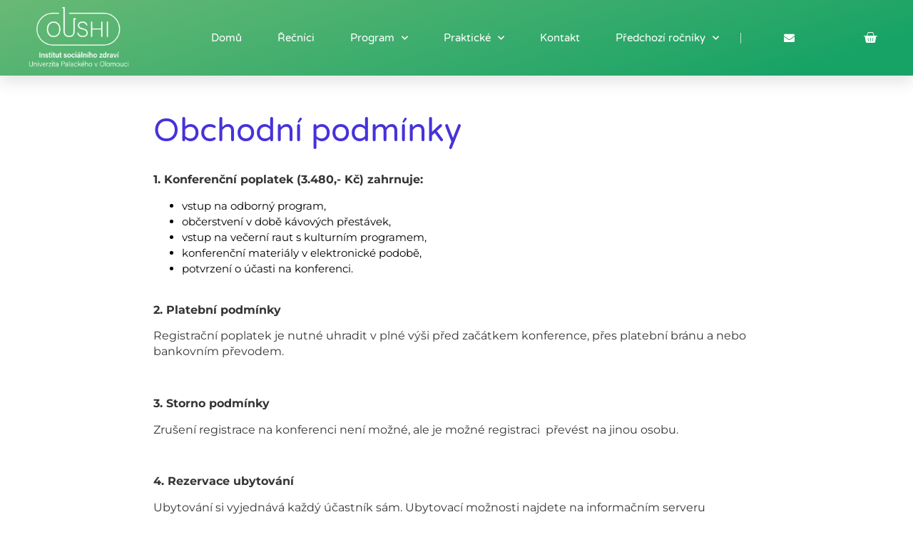

--- FILE ---
content_type: text/html; charset=UTF-8
request_url: https://psmkonference.cz/obchodni-podminky/
body_size: 15105
content:
<!doctype html>
<html dir="ltr" lang="cs" prefix="og: https://ogp.me/ns#">
<head>
	<meta charset="UTF-8">
	<meta name="viewport" content="width=device-width, initial-scale=1">
	<link rel="profile" href="https://gmpg.org/xfn/11">
	<title>Obchodní podmínky - Psychosomatická konference</title>
	<style>img:is([sizes="auto" i], [sizes^="auto," i]) { contain-intrinsic-size: 3000px 1500px }</style>
	
		<!-- All in One SEO 4.8.7 - aioseo.com -->
	<meta name="description" content="Obchodní podmínky 1. Konferenční poplatek (3.480,- Kč) zahrnuje: vstup na odborný program, občerstvení v době kávových přestávek, vstup na večerní raut s kulturním programem, konferenční materiály v elektronické podobě, potvrzení o účasti na konferenci. 2. Platební podmínky Registrační poplatek je nutné uhradit v plné výši před začátkem konference, přes platební bránu a nebo bankovním převodem." />
	<meta name="robots" content="max-image-preview:large" />
	<meta name="google-site-verification" content="sCSj1aVKBQhkCIv1REJ4n1BoqENLXg-B_MV_Xk4ZIqY" />
	<link rel="canonical" href="https://psmkonference.cz/obchodni-podminky/" />
	<meta name="generator" content="All in One SEO (AIOSEO) 4.8.7" />
		<meta property="og:locale" content="cs_CZ" />
		<meta property="og:site_name" content="Psychosomatická konference - 1. ročník" />
		<meta property="og:type" content="article" />
		<meta property="og:title" content="Obchodní podmínky - Psychosomatická konference" />
		<meta property="og:description" content="Obchodní podmínky 1. Konferenční poplatek (3.480,- Kč) zahrnuje: vstup na odborný program, občerstvení v době kávových přestávek, vstup na večerní raut s kulturním programem, konferenční materiály v elektronické podobě, potvrzení o účasti na konferenci. 2. Platební podmínky Registrační poplatek je nutné uhradit v plné výši před začátkem konference, přes platební bránu a nebo bankovním převodem." />
		<meta property="og:url" content="https://psmkonference.cz/obchodni-podminky/" />
		<meta property="og:image" content="https://psmkonference.cz/wp-content/uploads/2023/03/Oushi-02_white.png" />
		<meta property="og:image:secure_url" content="https://psmkonference.cz/wp-content/uploads/2023/03/Oushi-02_white.png" />
		<meta property="article:published_time" content="2022-10-20T16:00:07+00:00" />
		<meta property="article:modified_time" content="2025-02-12T07:57:01+00:00" />
		<meta name="twitter:card" content="summary_large_image" />
		<meta name="twitter:title" content="Obchodní podmínky - Psychosomatická konference" />
		<meta name="twitter:description" content="Obchodní podmínky 1. Konferenční poplatek (3.480,- Kč) zahrnuje: vstup na odborný program, občerstvení v době kávových přestávek, vstup na večerní raut s kulturním programem, konferenční materiály v elektronické podobě, potvrzení o účasti na konferenci. 2. Platební podmínky Registrační poplatek je nutné uhradit v plné výši před začátkem konference, přes platební bránu a nebo bankovním převodem." />
		<meta name="twitter:image" content="https://psmkonference.cz/wp-content/uploads/2023/03/Oushi-02_white.png" />
		<script type="application/ld+json" class="aioseo-schema">
			{"@context":"https:\/\/schema.org","@graph":[{"@type":"BreadcrumbList","@id":"https:\/\/psmkonference.cz\/obchodni-podminky\/#breadcrumblist","itemListElement":[{"@type":"ListItem","@id":"https:\/\/psmkonference.cz#listItem","position":1,"name":"Dom\u016f","item":"https:\/\/psmkonference.cz","nextItem":{"@type":"ListItem","@id":"https:\/\/psmkonference.cz\/obchodni-podminky\/#listItem","name":"Obchodn\u00ed podm\u00ednky"}},{"@type":"ListItem","@id":"https:\/\/psmkonference.cz\/obchodni-podminky\/#listItem","position":2,"name":"Obchodn\u00ed podm\u00ednky","previousItem":{"@type":"ListItem","@id":"https:\/\/psmkonference.cz#listItem","name":"Dom\u016f"}}]},{"@type":"Organization","@id":"https:\/\/psmkonference.cz\/#organization","name":"Psychosomatick\u00e1 konference","description":"1. ro\u010dn\u00edk","url":"https:\/\/psmkonference.cz\/","logo":{"@type":"ImageObject","url":"https:\/\/psmkonference.cz\/wp-content\/uploads\/2023\/03\/Oushi-02_white.png","@id":"https:\/\/psmkonference.cz\/obchodni-podminky\/#organizationLogo","width":2956,"height":1811},"image":{"@id":"https:\/\/psmkonference.cz\/obchodni-podminky\/#organizationLogo"}},{"@type":"WebPage","@id":"https:\/\/psmkonference.cz\/obchodni-podminky\/#webpage","url":"https:\/\/psmkonference.cz\/obchodni-podminky\/","name":"Obchodn\u00ed podm\u00ednky - Psychosomatick\u00e1 konference","description":"Obchodn\u00ed podm\u00ednky 1. Konferen\u010dn\u00ed poplatek (3.480,- K\u010d) zahrnuje: vstup na odborn\u00fd program, ob\u010derstven\u00ed v dob\u011b k\u00e1vov\u00fdch p\u0159est\u00e1vek, vstup na ve\u010dern\u00ed raut s kulturn\u00edm programem, konferen\u010dn\u00ed materi\u00e1ly v elektronick\u00e9 podob\u011b, potvrzen\u00ed o \u00fa\u010dasti na konferenci. 2. Platebn\u00ed podm\u00ednky Registra\u010dn\u00ed poplatek je nutn\u00e9 uhradit v pln\u00e9 v\u00fd\u0161i p\u0159ed za\u010d\u00e1tkem konference, p\u0159es platebn\u00ed br\u00e1nu a nebo bankovn\u00edm p\u0159evodem.","inLanguage":"cs-CZ","isPartOf":{"@id":"https:\/\/psmkonference.cz\/#website"},"breadcrumb":{"@id":"https:\/\/psmkonference.cz\/obchodni-podminky\/#breadcrumblist"},"datePublished":"2022-10-20T18:00:07+02:00","dateModified":"2025-02-12T08:57:01+01:00"},{"@type":"WebSite","@id":"https:\/\/psmkonference.cz\/#website","url":"https:\/\/psmkonference.cz\/","name":"Olomouck\u00e1 psychosomatick\u00e1 konference","description":"1. ro\u010dn\u00edk","inLanguage":"cs-CZ","publisher":{"@id":"https:\/\/psmkonference.cz\/#organization"}}]}
		</script>
		<!-- All in One SEO -->

<link rel='dns-prefetch' href='//www.googletagmanager.com' />
<link rel="alternate" type="application/rss+xml" title="Psychosomatická konference &raquo; RSS zdroj" href="https://psmkonference.cz/feed/" />
<link rel="alternate" type="application/rss+xml" title="Psychosomatická konference &raquo; RSS komentářů" href="https://psmkonference.cz/comments/feed/" />
<script>
window._wpemojiSettings = {"baseUrl":"https:\/\/s.w.org\/images\/core\/emoji\/15.1.0\/72x72\/","ext":".png","svgUrl":"https:\/\/s.w.org\/images\/core\/emoji\/15.1.0\/svg\/","svgExt":".svg","source":{"concatemoji":"https:\/\/psmkonference.cz\/wp-includes\/js\/wp-emoji-release.min.js?ver=6.8.1"}};
/*! This file is auto-generated */
!function(i,n){var o,s,e;function c(e){try{var t={supportTests:e,timestamp:(new Date).valueOf()};sessionStorage.setItem(o,JSON.stringify(t))}catch(e){}}function p(e,t,n){e.clearRect(0,0,e.canvas.width,e.canvas.height),e.fillText(t,0,0);var t=new Uint32Array(e.getImageData(0,0,e.canvas.width,e.canvas.height).data),r=(e.clearRect(0,0,e.canvas.width,e.canvas.height),e.fillText(n,0,0),new Uint32Array(e.getImageData(0,0,e.canvas.width,e.canvas.height).data));return t.every(function(e,t){return e===r[t]})}function u(e,t,n){switch(t){case"flag":return n(e,"\ud83c\udff3\ufe0f\u200d\u26a7\ufe0f","\ud83c\udff3\ufe0f\u200b\u26a7\ufe0f")?!1:!n(e,"\ud83c\uddfa\ud83c\uddf3","\ud83c\uddfa\u200b\ud83c\uddf3")&&!n(e,"\ud83c\udff4\udb40\udc67\udb40\udc62\udb40\udc65\udb40\udc6e\udb40\udc67\udb40\udc7f","\ud83c\udff4\u200b\udb40\udc67\u200b\udb40\udc62\u200b\udb40\udc65\u200b\udb40\udc6e\u200b\udb40\udc67\u200b\udb40\udc7f");case"emoji":return!n(e,"\ud83d\udc26\u200d\ud83d\udd25","\ud83d\udc26\u200b\ud83d\udd25")}return!1}function f(e,t,n){var r="undefined"!=typeof WorkerGlobalScope&&self instanceof WorkerGlobalScope?new OffscreenCanvas(300,150):i.createElement("canvas"),a=r.getContext("2d",{willReadFrequently:!0}),o=(a.textBaseline="top",a.font="600 32px Arial",{});return e.forEach(function(e){o[e]=t(a,e,n)}),o}function t(e){var t=i.createElement("script");t.src=e,t.defer=!0,i.head.appendChild(t)}"undefined"!=typeof Promise&&(o="wpEmojiSettingsSupports",s=["flag","emoji"],n.supports={everything:!0,everythingExceptFlag:!0},e=new Promise(function(e){i.addEventListener("DOMContentLoaded",e,{once:!0})}),new Promise(function(t){var n=function(){try{var e=JSON.parse(sessionStorage.getItem(o));if("object"==typeof e&&"number"==typeof e.timestamp&&(new Date).valueOf()<e.timestamp+604800&&"object"==typeof e.supportTests)return e.supportTests}catch(e){}return null}();if(!n){if("undefined"!=typeof Worker&&"undefined"!=typeof OffscreenCanvas&&"undefined"!=typeof URL&&URL.createObjectURL&&"undefined"!=typeof Blob)try{var e="postMessage("+f.toString()+"("+[JSON.stringify(s),u.toString(),p.toString()].join(",")+"));",r=new Blob([e],{type:"text/javascript"}),a=new Worker(URL.createObjectURL(r),{name:"wpTestEmojiSupports"});return void(a.onmessage=function(e){c(n=e.data),a.terminate(),t(n)})}catch(e){}c(n=f(s,u,p))}t(n)}).then(function(e){for(var t in e)n.supports[t]=e[t],n.supports.everything=n.supports.everything&&n.supports[t],"flag"!==t&&(n.supports.everythingExceptFlag=n.supports.everythingExceptFlag&&n.supports[t]);n.supports.everythingExceptFlag=n.supports.everythingExceptFlag&&!n.supports.flag,n.DOMReady=!1,n.readyCallback=function(){n.DOMReady=!0}}).then(function(){return e}).then(function(){var e;n.supports.everything||(n.readyCallback(),(e=n.source||{}).concatemoji?t(e.concatemoji):e.wpemoji&&e.twemoji&&(t(e.twemoji),t(e.wpemoji)))}))}((window,document),window._wpemojiSettings);
</script>
<style id='wp-emoji-styles-inline-css'>

	img.wp-smiley, img.emoji {
		display: inline !important;
		border: none !important;
		box-shadow: none !important;
		height: 1em !important;
		width: 1em !important;
		margin: 0 0.07em !important;
		vertical-align: -0.1em !important;
		background: none !important;
		padding: 0 !important;
	}
</style>
<style id='global-styles-inline-css'>
:root{--wp--preset--aspect-ratio--square: 1;--wp--preset--aspect-ratio--4-3: 4/3;--wp--preset--aspect-ratio--3-4: 3/4;--wp--preset--aspect-ratio--3-2: 3/2;--wp--preset--aspect-ratio--2-3: 2/3;--wp--preset--aspect-ratio--16-9: 16/9;--wp--preset--aspect-ratio--9-16: 9/16;--wp--preset--color--black: #000000;--wp--preset--color--cyan-bluish-gray: #abb8c3;--wp--preset--color--white: #ffffff;--wp--preset--color--pale-pink: #f78da7;--wp--preset--color--vivid-red: #cf2e2e;--wp--preset--color--luminous-vivid-orange: #ff6900;--wp--preset--color--luminous-vivid-amber: #fcb900;--wp--preset--color--light-green-cyan: #7bdcb5;--wp--preset--color--vivid-green-cyan: #00d084;--wp--preset--color--pale-cyan-blue: #8ed1fc;--wp--preset--color--vivid-cyan-blue: #0693e3;--wp--preset--color--vivid-purple: #9b51e0;--wp--preset--gradient--vivid-cyan-blue-to-vivid-purple: linear-gradient(135deg,rgba(6,147,227,1) 0%,rgb(155,81,224) 100%);--wp--preset--gradient--light-green-cyan-to-vivid-green-cyan: linear-gradient(135deg,rgb(122,220,180) 0%,rgb(0,208,130) 100%);--wp--preset--gradient--luminous-vivid-amber-to-luminous-vivid-orange: linear-gradient(135deg,rgba(252,185,0,1) 0%,rgba(255,105,0,1) 100%);--wp--preset--gradient--luminous-vivid-orange-to-vivid-red: linear-gradient(135deg,rgba(255,105,0,1) 0%,rgb(207,46,46) 100%);--wp--preset--gradient--very-light-gray-to-cyan-bluish-gray: linear-gradient(135deg,rgb(238,238,238) 0%,rgb(169,184,195) 100%);--wp--preset--gradient--cool-to-warm-spectrum: linear-gradient(135deg,rgb(74,234,220) 0%,rgb(151,120,209) 20%,rgb(207,42,186) 40%,rgb(238,44,130) 60%,rgb(251,105,98) 80%,rgb(254,248,76) 100%);--wp--preset--gradient--blush-light-purple: linear-gradient(135deg,rgb(255,206,236) 0%,rgb(152,150,240) 100%);--wp--preset--gradient--blush-bordeaux: linear-gradient(135deg,rgb(254,205,165) 0%,rgb(254,45,45) 50%,rgb(107,0,62) 100%);--wp--preset--gradient--luminous-dusk: linear-gradient(135deg,rgb(255,203,112) 0%,rgb(199,81,192) 50%,rgb(65,88,208) 100%);--wp--preset--gradient--pale-ocean: linear-gradient(135deg,rgb(255,245,203) 0%,rgb(182,227,212) 50%,rgb(51,167,181) 100%);--wp--preset--gradient--electric-grass: linear-gradient(135deg,rgb(202,248,128) 0%,rgb(113,206,126) 100%);--wp--preset--gradient--midnight: linear-gradient(135deg,rgb(2,3,129) 0%,rgb(40,116,252) 100%);--wp--preset--font-size--small: 13px;--wp--preset--font-size--medium: 20px;--wp--preset--font-size--large: 36px;--wp--preset--font-size--x-large: 42px;--wp--preset--spacing--20: 0.44rem;--wp--preset--spacing--30: 0.67rem;--wp--preset--spacing--40: 1rem;--wp--preset--spacing--50: 1.5rem;--wp--preset--spacing--60: 2.25rem;--wp--preset--spacing--70: 3.38rem;--wp--preset--spacing--80: 5.06rem;--wp--preset--shadow--natural: 6px 6px 9px rgba(0, 0, 0, 0.2);--wp--preset--shadow--deep: 12px 12px 50px rgba(0, 0, 0, 0.4);--wp--preset--shadow--sharp: 6px 6px 0px rgba(0, 0, 0, 0.2);--wp--preset--shadow--outlined: 6px 6px 0px -3px rgba(255, 255, 255, 1), 6px 6px rgba(0, 0, 0, 1);--wp--preset--shadow--crisp: 6px 6px 0px rgba(0, 0, 0, 1);}:root { --wp--style--global--content-size: 800px;--wp--style--global--wide-size: 1200px; }:where(body) { margin: 0; }.wp-site-blocks > .alignleft { float: left; margin-right: 2em; }.wp-site-blocks > .alignright { float: right; margin-left: 2em; }.wp-site-blocks > .aligncenter { justify-content: center; margin-left: auto; margin-right: auto; }:where(.wp-site-blocks) > * { margin-block-start: 24px; margin-block-end: 0; }:where(.wp-site-blocks) > :first-child { margin-block-start: 0; }:where(.wp-site-blocks) > :last-child { margin-block-end: 0; }:root { --wp--style--block-gap: 24px; }:root :where(.is-layout-flow) > :first-child{margin-block-start: 0;}:root :where(.is-layout-flow) > :last-child{margin-block-end: 0;}:root :where(.is-layout-flow) > *{margin-block-start: 24px;margin-block-end: 0;}:root :where(.is-layout-constrained) > :first-child{margin-block-start: 0;}:root :where(.is-layout-constrained) > :last-child{margin-block-end: 0;}:root :where(.is-layout-constrained) > *{margin-block-start: 24px;margin-block-end: 0;}:root :where(.is-layout-flex){gap: 24px;}:root :where(.is-layout-grid){gap: 24px;}.is-layout-flow > .alignleft{float: left;margin-inline-start: 0;margin-inline-end: 2em;}.is-layout-flow > .alignright{float: right;margin-inline-start: 2em;margin-inline-end: 0;}.is-layout-flow > .aligncenter{margin-left: auto !important;margin-right: auto !important;}.is-layout-constrained > .alignleft{float: left;margin-inline-start: 0;margin-inline-end: 2em;}.is-layout-constrained > .alignright{float: right;margin-inline-start: 2em;margin-inline-end: 0;}.is-layout-constrained > .aligncenter{margin-left: auto !important;margin-right: auto !important;}.is-layout-constrained > :where(:not(.alignleft):not(.alignright):not(.alignfull)){max-width: var(--wp--style--global--content-size);margin-left: auto !important;margin-right: auto !important;}.is-layout-constrained > .alignwide{max-width: var(--wp--style--global--wide-size);}body .is-layout-flex{display: flex;}.is-layout-flex{flex-wrap: wrap;align-items: center;}.is-layout-flex > :is(*, div){margin: 0;}body .is-layout-grid{display: grid;}.is-layout-grid > :is(*, div){margin: 0;}body{padding-top: 0px;padding-right: 0px;padding-bottom: 0px;padding-left: 0px;}a:where(:not(.wp-element-button)){text-decoration: underline;}:root :where(.wp-element-button, .wp-block-button__link){background-color: #32373c;border-width: 0;color: #fff;font-family: inherit;font-size: inherit;line-height: inherit;padding: calc(0.667em + 2px) calc(1.333em + 2px);text-decoration: none;}.has-black-color{color: var(--wp--preset--color--black) !important;}.has-cyan-bluish-gray-color{color: var(--wp--preset--color--cyan-bluish-gray) !important;}.has-white-color{color: var(--wp--preset--color--white) !important;}.has-pale-pink-color{color: var(--wp--preset--color--pale-pink) !important;}.has-vivid-red-color{color: var(--wp--preset--color--vivid-red) !important;}.has-luminous-vivid-orange-color{color: var(--wp--preset--color--luminous-vivid-orange) !important;}.has-luminous-vivid-amber-color{color: var(--wp--preset--color--luminous-vivid-amber) !important;}.has-light-green-cyan-color{color: var(--wp--preset--color--light-green-cyan) !important;}.has-vivid-green-cyan-color{color: var(--wp--preset--color--vivid-green-cyan) !important;}.has-pale-cyan-blue-color{color: var(--wp--preset--color--pale-cyan-blue) !important;}.has-vivid-cyan-blue-color{color: var(--wp--preset--color--vivid-cyan-blue) !important;}.has-vivid-purple-color{color: var(--wp--preset--color--vivid-purple) !important;}.has-black-background-color{background-color: var(--wp--preset--color--black) !important;}.has-cyan-bluish-gray-background-color{background-color: var(--wp--preset--color--cyan-bluish-gray) !important;}.has-white-background-color{background-color: var(--wp--preset--color--white) !important;}.has-pale-pink-background-color{background-color: var(--wp--preset--color--pale-pink) !important;}.has-vivid-red-background-color{background-color: var(--wp--preset--color--vivid-red) !important;}.has-luminous-vivid-orange-background-color{background-color: var(--wp--preset--color--luminous-vivid-orange) !important;}.has-luminous-vivid-amber-background-color{background-color: var(--wp--preset--color--luminous-vivid-amber) !important;}.has-light-green-cyan-background-color{background-color: var(--wp--preset--color--light-green-cyan) !important;}.has-vivid-green-cyan-background-color{background-color: var(--wp--preset--color--vivid-green-cyan) !important;}.has-pale-cyan-blue-background-color{background-color: var(--wp--preset--color--pale-cyan-blue) !important;}.has-vivid-cyan-blue-background-color{background-color: var(--wp--preset--color--vivid-cyan-blue) !important;}.has-vivid-purple-background-color{background-color: var(--wp--preset--color--vivid-purple) !important;}.has-black-border-color{border-color: var(--wp--preset--color--black) !important;}.has-cyan-bluish-gray-border-color{border-color: var(--wp--preset--color--cyan-bluish-gray) !important;}.has-white-border-color{border-color: var(--wp--preset--color--white) !important;}.has-pale-pink-border-color{border-color: var(--wp--preset--color--pale-pink) !important;}.has-vivid-red-border-color{border-color: var(--wp--preset--color--vivid-red) !important;}.has-luminous-vivid-orange-border-color{border-color: var(--wp--preset--color--luminous-vivid-orange) !important;}.has-luminous-vivid-amber-border-color{border-color: var(--wp--preset--color--luminous-vivid-amber) !important;}.has-light-green-cyan-border-color{border-color: var(--wp--preset--color--light-green-cyan) !important;}.has-vivid-green-cyan-border-color{border-color: var(--wp--preset--color--vivid-green-cyan) !important;}.has-pale-cyan-blue-border-color{border-color: var(--wp--preset--color--pale-cyan-blue) !important;}.has-vivid-cyan-blue-border-color{border-color: var(--wp--preset--color--vivid-cyan-blue) !important;}.has-vivid-purple-border-color{border-color: var(--wp--preset--color--vivid-purple) !important;}.has-vivid-cyan-blue-to-vivid-purple-gradient-background{background: var(--wp--preset--gradient--vivid-cyan-blue-to-vivid-purple) !important;}.has-light-green-cyan-to-vivid-green-cyan-gradient-background{background: var(--wp--preset--gradient--light-green-cyan-to-vivid-green-cyan) !important;}.has-luminous-vivid-amber-to-luminous-vivid-orange-gradient-background{background: var(--wp--preset--gradient--luminous-vivid-amber-to-luminous-vivid-orange) !important;}.has-luminous-vivid-orange-to-vivid-red-gradient-background{background: var(--wp--preset--gradient--luminous-vivid-orange-to-vivid-red) !important;}.has-very-light-gray-to-cyan-bluish-gray-gradient-background{background: var(--wp--preset--gradient--very-light-gray-to-cyan-bluish-gray) !important;}.has-cool-to-warm-spectrum-gradient-background{background: var(--wp--preset--gradient--cool-to-warm-spectrum) !important;}.has-blush-light-purple-gradient-background{background: var(--wp--preset--gradient--blush-light-purple) !important;}.has-blush-bordeaux-gradient-background{background: var(--wp--preset--gradient--blush-bordeaux) !important;}.has-luminous-dusk-gradient-background{background: var(--wp--preset--gradient--luminous-dusk) !important;}.has-pale-ocean-gradient-background{background: var(--wp--preset--gradient--pale-ocean) !important;}.has-electric-grass-gradient-background{background: var(--wp--preset--gradient--electric-grass) !important;}.has-midnight-gradient-background{background: var(--wp--preset--gradient--midnight) !important;}.has-small-font-size{font-size: var(--wp--preset--font-size--small) !important;}.has-medium-font-size{font-size: var(--wp--preset--font-size--medium) !important;}.has-large-font-size{font-size: var(--wp--preset--font-size--large) !important;}.has-x-large-font-size{font-size: var(--wp--preset--font-size--x-large) !important;}
:root :where(.wp-block-pullquote){font-size: 1.5em;line-height: 1.6;}
</style>
<link rel='stylesheet' id='woocommerce-layout-css' href='https://psmkonference.cz/wp-content/plugins/woocommerce/assets/css/woocommerce-layout.css?ver=10.1.2' media='all' />
<link rel='stylesheet' id='woocommerce-smallscreen-css' href='https://psmkonference.cz/wp-content/plugins/woocommerce/assets/css/woocommerce-smallscreen.css?ver=10.1.2' media='only screen and (max-width: 768px)' />
<link rel='stylesheet' id='woocommerce-general-css' href='https://psmkonference.cz/wp-content/plugins/woocommerce/assets/css/woocommerce.css?ver=10.1.2' media='all' />
<style id='woocommerce-inline-inline-css'>
.woocommerce form .form-row .required { visibility: visible; }
</style>
<link rel='stylesheet' id='brands-styles-css' href='https://psmkonference.cz/wp-content/plugins/woocommerce/assets/css/brands.css?ver=10.1.2' media='all' />
<link rel='stylesheet' id='hello-elementor-css' href='https://psmkonference.cz/wp-content/themes/hello-elementor/style.min.css?ver=3.4.3' media='all' />
<link rel='stylesheet' id='hello-elementor-theme-style-css' href='https://psmkonference.cz/wp-content/themes/hello-elementor/theme.min.css?ver=3.4.3' media='all' />
<link rel='stylesheet' id='hello-elementor-header-footer-css' href='https://psmkonference.cz/wp-content/themes/hello-elementor/header-footer.min.css?ver=3.4.3' media='all' />
<link rel='stylesheet' id='elementor-frontend-css' href='https://psmkonference.cz/wp-content/plugins/elementor/assets/css/frontend.min.css?ver=3.32.1' media='all' />
<link rel='stylesheet' id='elementor-post-21-css' href='https://psmkonference.cz/wp-content/uploads/elementor/css/post-21.css?ver=1758198183' media='all' />
<link rel='stylesheet' id='widget-image-css' href='https://psmkonference.cz/wp-content/plugins/elementor/assets/css/widget-image.min.css?ver=3.32.1' media='all' />
<link rel='stylesheet' id='widget-nav-menu-css' href='https://psmkonference.cz/wp-content/plugins/elementor-pro/assets/css/widget-nav-menu.min.css?ver=3.29.2' media='all' />
<link rel='stylesheet' id='widget-icon-list-css' href='https://psmkonference.cz/wp-content/plugins/elementor/assets/css/widget-icon-list.min.css?ver=3.32.1' media='all' />
<link rel='stylesheet' id='widget-woocommerce-menu-cart-css' href='https://psmkonference.cz/wp-content/plugins/elementor-pro/assets/css/widget-woocommerce-menu-cart.min.css?ver=3.29.2' media='all' />
<link rel='stylesheet' id='e-sticky-css' href='https://psmkonference.cz/wp-content/plugins/elementor-pro/assets/css/modules/sticky.min.css?ver=3.29.2' media='all' />
<link rel='stylesheet' id='widget-heading-css' href='https://psmkonference.cz/wp-content/plugins/elementor/assets/css/widget-heading.min.css?ver=3.32.1' media='all' />
<link rel='stylesheet' id='elementor-icons-css' href='https://psmkonference.cz/wp-content/plugins/elementor/assets/lib/eicons/css/elementor-icons.min.css?ver=5.44.0' media='all' />
<link rel='stylesheet' id='elementor-post-115-css' href='https://psmkonference.cz/wp-content/uploads/elementor/css/post-115.css?ver=1758297677' media='all' />
<link rel='stylesheet' id='elementor-post-51-css' href='https://psmkonference.cz/wp-content/uploads/elementor/css/post-51.css?ver=1758198183' media='all' />
<link rel='stylesheet' id='elementor-post-1846-css' href='https://psmkonference.cz/wp-content/uploads/elementor/css/post-1846.css?ver=1758272012' media='all' />
<link rel='stylesheet' id='elementor-gf-local-varelaround-css' href='https://psmkonference.cz/wp-content/uploads/elementor/google-fonts/css/varelaround.css?ver=1749110709' media='all' />
<link rel='stylesheet' id='elementor-gf-local-montserrat-css' href='https://psmkonference.cz/wp-content/uploads/elementor/google-fonts/css/montserrat.css?ver=1749110714' media='all' />
<link rel='stylesheet' id='elementor-icons-shared-0-css' href='https://psmkonference.cz/wp-content/plugins/elementor/assets/lib/font-awesome/css/fontawesome.min.css?ver=5.15.3' media='all' />
<link rel='stylesheet' id='elementor-icons-fa-solid-css' href='https://psmkonference.cz/wp-content/plugins/elementor/assets/lib/font-awesome/css/solid.min.css?ver=5.15.3' media='all' />
<script src="https://psmkonference.cz/wp-includes/js/jquery/jquery.min.js?ver=3.7.1" id="jquery-core-js"></script>
<script src="https://psmkonference.cz/wp-includes/js/jquery/jquery-migrate.min.js?ver=3.4.1" id="jquery-migrate-js"></script>
<script src="https://psmkonference.cz/wp-content/plugins/woocommerce/assets/js/jquery-blockui/jquery.blockUI.min.js?ver=2.7.0-wc.10.1.2" id="jquery-blockui-js" data-wp-strategy="defer"></script>
<script id="wc-add-to-cart-js-extra">
var wc_add_to_cart_params = {"ajax_url":"\/wp-admin\/admin-ajax.php","wc_ajax_url":"\/?wc-ajax=%%endpoint%%","i18n_view_cart":"Zobrazit ko\u0161\u00edk","cart_url":"https:\/\/psmkonference.cz\/kosik\/","is_cart":"","cart_redirect_after_add":"yes"};
</script>
<script src="https://psmkonference.cz/wp-content/plugins/woocommerce/assets/js/frontend/add-to-cart.min.js?ver=10.1.2" id="wc-add-to-cart-js" defer data-wp-strategy="defer"></script>
<script src="https://psmkonference.cz/wp-content/plugins/woocommerce/assets/js/js-cookie/js.cookie.min.js?ver=2.1.4-wc.10.1.2" id="js-cookie-js" data-wp-strategy="defer"></script>

<!-- Google tag (gtag.js) snippet added by Site Kit -->
<!-- Google Analytics snippet added by Site Kit -->
<script src="https://www.googletagmanager.com/gtag/js?id=GT-KDBHSXQZ" id="google_gtagjs-js" async></script>
<script id="google_gtagjs-js-after">
window.dataLayer = window.dataLayer || [];function gtag(){dataLayer.push(arguments);}
gtag("set","linker",{"domains":["psmkonference.cz"]});
gtag("js", new Date());
gtag("set", "developer_id.dZTNiMT", true);
gtag("config", "GT-KDBHSXQZ");
 window._googlesitekit = window._googlesitekit || {}; window._googlesitekit.throttledEvents = []; window._googlesitekit.gtagEvent = (name, data) => { var key = JSON.stringify( { name, data } ); if ( !! window._googlesitekit.throttledEvents[ key ] ) { return; } window._googlesitekit.throttledEvents[ key ] = true; setTimeout( () => { delete window._googlesitekit.throttledEvents[ key ]; }, 5 ); gtag( "event", name, { ...data, event_source: "site-kit" } ); };
</script>
<link rel="https://api.w.org/" href="https://psmkonference.cz/wp-json/" /><link rel="alternate" title="JSON" type="application/json" href="https://psmkonference.cz/wp-json/wp/v2/pages/115" /><link rel="EditURI" type="application/rsd+xml" title="RSD" href="https://psmkonference.cz/xmlrpc.php?rsd" />
<meta name="generator" content="WordPress 6.8.1" />
<meta name="generator" content="WooCommerce 10.1.2" />
<link rel='shortlink' href='https://psmkonference.cz/?p=115' />
<link rel="alternate" title="oEmbed (JSON)" type="application/json+oembed" href="https://psmkonference.cz/wp-json/oembed/1.0/embed?url=https%3A%2F%2Fpsmkonference.cz%2Fobchodni-podminky%2F" />
<link rel="alternate" title="oEmbed (XML)" type="text/xml+oembed" href="https://psmkonference.cz/wp-json/oembed/1.0/embed?url=https%3A%2F%2Fpsmkonference.cz%2Fobchodni-podminky%2F&#038;format=xml" />
<meta name="generator" content="Site Kit by Google 1.161.0" />
<link rel='stylesheet' id='3018-css'  href='https://psmkonference.cz/wp-content/uploads/winp-css-js/3018.css?ver=1734693208' type='text/css' media='all' />

<link rel='stylesheet' id='1545-css'  href='https://psmkonference.cz/wp-content/uploads/winp-css-js/1545.css?ver=1672236390' type='text/css' media='all' />
	<noscript><style>.woocommerce-product-gallery{ opacity: 1 !important; }</style></noscript>
	<meta name="generator" content="Elementor 3.32.1; features: additional_custom_breakpoints; settings: css_print_method-external, google_font-enabled, font_display-auto">
			<style>
				.e-con.e-parent:nth-of-type(n+4):not(.e-lazyloaded):not(.e-no-lazyload),
				.e-con.e-parent:nth-of-type(n+4):not(.e-lazyloaded):not(.e-no-lazyload) * {
					background-image: none !important;
				}
				@media screen and (max-height: 1024px) {
					.e-con.e-parent:nth-of-type(n+3):not(.e-lazyloaded):not(.e-no-lazyload),
					.e-con.e-parent:nth-of-type(n+3):not(.e-lazyloaded):not(.e-no-lazyload) * {
						background-image: none !important;
					}
				}
				@media screen and (max-height: 640px) {
					.e-con.e-parent:nth-of-type(n+2):not(.e-lazyloaded):not(.e-no-lazyload),
					.e-con.e-parent:nth-of-type(n+2):not(.e-lazyloaded):not(.e-no-lazyload) * {
						background-image: none !important;
					}
				}
			</style>
						<meta name="theme-color" content="#FFFEFE">
			<link rel="icon" href="https://psmkonference.cz/wp-content/uploads/2023/02/cropped-Oushi-05_site-icon-32x32.png" sizes="32x32" />
<link rel="icon" href="https://psmkonference.cz/wp-content/uploads/2023/02/cropped-Oushi-05_site-icon-192x192.png" sizes="192x192" />
<link rel="apple-touch-icon" href="https://psmkonference.cz/wp-content/uploads/2023/02/cropped-Oushi-05_site-icon-180x180.png" />
<meta name="msapplication-TileImage" content="https://psmkonference.cz/wp-content/uploads/2023/02/cropped-Oushi-05_site-icon-270x270.png" />
		<style id="wp-custom-css">
			div.elementor-menu-anchor {
	  scroll-margin-top: 155px; 
	/* Adjust this value to match your sticky menu height */
}
		</style>
		</head>
<body class="wp-singular page-template page-template-elementor_header_footer page page-id-115 wp-custom-logo wp-embed-responsive wp-theme-hello-elementor theme-hello-elementor woocommerce-no-js hello-elementor-default elementor-default elementor-template-full-width elementor-kit-21 elementor-page elementor-page-115">


<a class="skip-link screen-reader-text" href="#content">Přejít k obsahu</a>

		<header data-elementor-type="header" data-elementor-id="51" class="elementor elementor-51 elementor-location-header" data-elementor-post-type="elementor_library">
					<section class="elementor-section elementor-top-section elementor-element elementor-element-30894db7 elementor-section-height-min-height elementor-section-boxed elementor-section-height-default elementor-section-items-middle" data-id="30894db7" data-element_type="section" data-settings="{&quot;background_background&quot;:&quot;gradient&quot;,&quot;sticky&quot;:&quot;top&quot;,&quot;sticky_on&quot;:[&quot;desktop&quot;,&quot;tablet&quot;,&quot;mobile&quot;],&quot;sticky_offset&quot;:0,&quot;sticky_effects_offset&quot;:0,&quot;sticky_anchor_link_offset&quot;:0}">
						<div class="elementor-container elementor-column-gap-default">
					<div class="elementor-column elementor-col-25 elementor-top-column elementor-element elementor-element-39255c1" data-id="39255c1" data-element_type="column">
			<div class="elementor-widget-wrap elementor-element-populated">
						<div class="elementor-element elementor-element-4485e60 elementor-widget elementor-widget-theme-site-logo elementor-widget-image" data-id="4485e60" data-element_type="widget" data-widget_type="theme-site-logo.default">
				<div class="elementor-widget-container">
											<a href="https://psmkonference.cz">
			<img fetchpriority="high" width="2956" height="1811" src="https://psmkonference.cz/wp-content/uploads/2023/03/Oushi-02_white.png" class="attachment-full size-full wp-image-2353" alt="" srcset="https://psmkonference.cz/wp-content/uploads/2023/03/Oushi-02_white.png 2956w, https://psmkonference.cz/wp-content/uploads/2023/03/Oushi-02_white-300x184.png 300w, https://psmkonference.cz/wp-content/uploads/2023/03/Oushi-02_white-1024x627.png 1024w, https://psmkonference.cz/wp-content/uploads/2023/03/Oushi-02_white-768x471.png 768w, https://psmkonference.cz/wp-content/uploads/2023/03/Oushi-02_white-1536x941.png 1536w, https://psmkonference.cz/wp-content/uploads/2023/03/Oushi-02_white-2048x1255.png 2048w, https://psmkonference.cz/wp-content/uploads/2023/03/Oushi-02_white-600x368.png 600w" sizes="(max-width: 2956px) 100vw, 2956px" />				</a>
											</div>
				</div>
					</div>
		</div>
				<div class="elementor-column elementor-col-25 elementor-top-column elementor-element elementor-element-4071a12c" data-id="4071a12c" data-element_type="column">
			<div class="elementor-widget-wrap elementor-element-populated">
						<div class="elementor-element elementor-element-461e41e2 elementor-nav-menu__align-end elementor-nav-menu--stretch elementor-nav-menu__text-align-center elementor-nav-menu--dropdown-tablet elementor-nav-menu--toggle elementor-nav-menu--burger elementor-widget elementor-widget-nav-menu" data-id="461e41e2" data-element_type="widget" data-settings="{&quot;full_width&quot;:&quot;stretch&quot;,&quot;submenu_icon&quot;:{&quot;value&quot;:&quot;&lt;i class=\&quot;fas fa-chevron-down\&quot;&gt;&lt;\/i&gt;&quot;,&quot;library&quot;:&quot;fa-solid&quot;},&quot;layout&quot;:&quot;horizontal&quot;,&quot;toggle&quot;:&quot;burger&quot;}" data-widget_type="nav-menu.default">
				<div class="elementor-widget-container">
								<nav aria-label="Menu" class="elementor-nav-menu--main elementor-nav-menu__container elementor-nav-menu--layout-horizontal e--pointer-underline e--animation-drop-out">
				<ul id="menu-1-461e41e2" class="elementor-nav-menu"><li class="menu-item menu-item-type-post_type menu-item-object-page menu-item-home menu-item-213"><a href="https://psmkonference.cz/" class="elementor-item">Domů</a></li>
<li class="menu-item menu-item-type-custom menu-item-object-custom menu-item-2709"><a href="https://psmkonference.cz/recnici/" class="elementor-item">Řečníci</a></li>
<li class="menu-item menu-item-type-custom menu-item-object-custom menu-item-has-children menu-item-2723"><a href="https://psmkonference.cz/den-po-dni/" class="elementor-item">Program</a>
<ul class="sub-menu elementor-nav-menu--dropdown">
	<li class="menu-item menu-item-type-custom menu-item-object-custom menu-item-2725"><a href="https://psmkonference.cz/den-po-dni/" class="elementor-sub-item">Den po dni</a></li>
	<li class="menu-item menu-item-type-custom menu-item-object-custom menu-item-2724"><a href="https://psmkonference.cz/abstrakty-prenasek/" class="elementor-sub-item">Abstrakty přednášek</a></li>
	<li class="menu-item menu-item-type-custom menu-item-object-custom menu-item-2726"><a href="https://psmkonference.cz/den-po-dni/#workshopy" class="elementor-sub-item elementor-item-anchor">Workshopy</a></li>
</ul>
</li>
<li class="menu-item menu-item-type-custom menu-item-object-custom current-menu-ancestor current-menu-parent menu-item-has-children menu-item-2731"><a href="https://psmkonference.cz/stavime/" class="elementor-item">Praktické</a>
<ul class="sub-menu elementor-nav-menu--dropdown">
	<li class="menu-item menu-item-type-custom menu-item-object-custom menu-item-2732"><a href="https://psmkonference.cz/misto-konani/" class="elementor-sub-item">Místo konání</a></li>
	<li class="menu-item menu-item-type-custom menu-item-object-custom menu-item-2733"><a href="https://psmkonference.cz/doprava/" class="elementor-sub-item">Způsob dopravy</a></li>
	<li class="menu-item menu-item-type-custom menu-item-object-custom menu-item-2734"><a href="https://psmkonference.cz/tipy/" class="elementor-sub-item">Tipy pro návštěvníky</a></li>
	<li class="menu-item menu-item-type-custom menu-item-object-custom current-menu-item menu-item-2735"><a href="https://psmkonference.cz/obchodni-podminky/" aria-current="page" class="elementor-sub-item elementor-item-active">Obchodní podmínky</a></li>
</ul>
</li>
<li class="menu-item menu-item-type-custom menu-item-object-custom menu-item-2736"><a href="https://psmkonference.cz/kontakt/" class="elementor-item">Kontakt</a></li>
<li class="menu-item menu-item-type-custom menu-item-object-custom menu-item-has-children menu-item-2737"><a href="https://psmkonference.cz/predchozi-rocniky/2023-2/" class="elementor-item">Předchozí ročníky</a>
<ul class="sub-menu elementor-nav-menu--dropdown">
	<li class="menu-item menu-item-type-custom menu-item-object-custom menu-item-2738"><a href="https://psmkonference.cz/predchozi-rocniky/2023-2/" class="elementor-sub-item">1. Ročník 2023</a></li>
	<li class="menu-item menu-item-type-post_type menu-item-object-page menu-item-4146"><a href="https://psmkonference.cz/predchozi-rocniky/2-rocnik-2025/" class="elementor-sub-item">2. Ročník 2025</a></li>
</ul>
</li>
</ul>			</nav>
					<div class="elementor-menu-toggle" role="button" tabindex="0" aria-label="Menu Toggle" aria-expanded="false">
			<i aria-hidden="true" role="presentation" class="elementor-menu-toggle__icon--open eicon-menu-bar"></i><i aria-hidden="true" role="presentation" class="elementor-menu-toggle__icon--close eicon-close"></i>		</div>
					<nav class="elementor-nav-menu--dropdown elementor-nav-menu__container" aria-hidden="true">
				<ul id="menu-2-461e41e2" class="elementor-nav-menu"><li class="menu-item menu-item-type-post_type menu-item-object-page menu-item-home menu-item-213"><a href="https://psmkonference.cz/" class="elementor-item" tabindex="-1">Domů</a></li>
<li class="menu-item menu-item-type-custom menu-item-object-custom menu-item-2709"><a href="https://psmkonference.cz/recnici/" class="elementor-item" tabindex="-1">Řečníci</a></li>
<li class="menu-item menu-item-type-custom menu-item-object-custom menu-item-has-children menu-item-2723"><a href="https://psmkonference.cz/den-po-dni/" class="elementor-item" tabindex="-1">Program</a>
<ul class="sub-menu elementor-nav-menu--dropdown">
	<li class="menu-item menu-item-type-custom menu-item-object-custom menu-item-2725"><a href="https://psmkonference.cz/den-po-dni/" class="elementor-sub-item" tabindex="-1">Den po dni</a></li>
	<li class="menu-item menu-item-type-custom menu-item-object-custom menu-item-2724"><a href="https://psmkonference.cz/abstrakty-prenasek/" class="elementor-sub-item" tabindex="-1">Abstrakty přednášek</a></li>
	<li class="menu-item menu-item-type-custom menu-item-object-custom menu-item-2726"><a href="https://psmkonference.cz/den-po-dni/#workshopy" class="elementor-sub-item elementor-item-anchor" tabindex="-1">Workshopy</a></li>
</ul>
</li>
<li class="menu-item menu-item-type-custom menu-item-object-custom current-menu-ancestor current-menu-parent menu-item-has-children menu-item-2731"><a href="https://psmkonference.cz/stavime/" class="elementor-item" tabindex="-1">Praktické</a>
<ul class="sub-menu elementor-nav-menu--dropdown">
	<li class="menu-item menu-item-type-custom menu-item-object-custom menu-item-2732"><a href="https://psmkonference.cz/misto-konani/" class="elementor-sub-item" tabindex="-1">Místo konání</a></li>
	<li class="menu-item menu-item-type-custom menu-item-object-custom menu-item-2733"><a href="https://psmkonference.cz/doprava/" class="elementor-sub-item" tabindex="-1">Způsob dopravy</a></li>
	<li class="menu-item menu-item-type-custom menu-item-object-custom menu-item-2734"><a href="https://psmkonference.cz/tipy/" class="elementor-sub-item" tabindex="-1">Tipy pro návštěvníky</a></li>
	<li class="menu-item menu-item-type-custom menu-item-object-custom current-menu-item menu-item-2735"><a href="https://psmkonference.cz/obchodni-podminky/" aria-current="page" class="elementor-sub-item elementor-item-active" tabindex="-1">Obchodní podmínky</a></li>
</ul>
</li>
<li class="menu-item menu-item-type-custom menu-item-object-custom menu-item-2736"><a href="https://psmkonference.cz/kontakt/" class="elementor-item" tabindex="-1">Kontakt</a></li>
<li class="menu-item menu-item-type-custom menu-item-object-custom menu-item-has-children menu-item-2737"><a href="https://psmkonference.cz/predchozi-rocniky/2023-2/" class="elementor-item" tabindex="-1">Předchozí ročníky</a>
<ul class="sub-menu elementor-nav-menu--dropdown">
	<li class="menu-item menu-item-type-custom menu-item-object-custom menu-item-2738"><a href="https://psmkonference.cz/predchozi-rocniky/2023-2/" class="elementor-sub-item" tabindex="-1">1. Ročník 2023</a></li>
	<li class="menu-item menu-item-type-post_type menu-item-object-page menu-item-4146"><a href="https://psmkonference.cz/predchozi-rocniky/2-rocnik-2025/" class="elementor-sub-item" tabindex="-1">2. Ročník 2025</a></li>
</ul>
</li>
</ul>			</nav>
						</div>
				</div>
					</div>
		</div>
				<div class="elementor-column elementor-col-25 elementor-top-column elementor-element elementor-element-4e1d4e0e elementor-hidden-mobile" data-id="4e1d4e0e" data-element_type="column">
			<div class="elementor-widget-wrap elementor-element-populated">
						<div class="elementor-element elementor-element-781c45a4 elementor-align-center elementor-mobile-align-center elementor-icon-list--layout-traditional elementor-list-item-link-full_width elementor-widget elementor-widget-icon-list" data-id="781c45a4" data-element_type="widget" data-widget_type="icon-list.default">
				<div class="elementor-widget-container">
							<ul class="elementor-icon-list-items">
							<li class="elementor-icon-list-item">
											<a href="mailto:%20konference@oushi.upol.cz" target="_blank">

												<span class="elementor-icon-list-icon">
							<i aria-hidden="true" class="fas fa-envelope"></i>						</span>
										<span class="elementor-icon-list-text"></span>
											</a>
									</li>
						</ul>
						</div>
				</div>
					</div>
		</div>
				<div class="elementor-column elementor-col-25 elementor-top-column elementor-element elementor-element-8089292" data-id="8089292" data-element_type="column">
			<div class="elementor-widget-wrap elementor-element-populated">
						<div class="elementor-element elementor-element-aef94d4 toggle-icon--basket-solid elementor-menu-cart--items-indicator-plain elementor-menu-cart--empty-indicator-hide elementor-menu-cart--cart-type-side-cart elementor-menu-cart--show-remove-button-yes elementor-widget elementor-widget-woocommerce-menu-cart" data-id="aef94d4" data-element_type="widget" data-settings="{&quot;cart_type&quot;:&quot;side-cart&quot;,&quot;open_cart&quot;:&quot;click&quot;,&quot;automatically_open_cart&quot;:&quot;no&quot;}" data-widget_type="woocommerce-menu-cart.default">
				<div class="elementor-widget-container">
							<div class="elementor-menu-cart__wrapper">
							<div class="elementor-menu-cart__toggle_wrapper">
					<div class="elementor-menu-cart__container elementor-lightbox" aria-hidden="true">
						<div class="elementor-menu-cart__main" aria-hidden="true">
									<div class="elementor-menu-cart__close-button">
					</div>
									<div class="widget_shopping_cart_content">
															</div>
						</div>
					</div>
							<div class="elementor-menu-cart__toggle elementor-button-wrapper">
			<a id="elementor-menu-cart__toggle_button" href="#" class="elementor-menu-cart__toggle_button elementor-button elementor-size-sm" aria-expanded="false">
				<span class="elementor-button-text"><span class="woocommerce-Price-amount amount"><bdi>0.00<span class="woocommerce-Price-currencySymbol">&#75;&#269;</span></bdi></span></span>
				<span class="elementor-button-icon">
					<span class="elementor-button-icon-qty" data-counter="0">0</span>
					<i class="eicon-basket-solid"></i>					<span class="elementor-screen-only">Cart</span>
				</span>
			</a>
		</div>
						</div>
					</div> <!-- close elementor-menu-cart__wrapper -->
						</div>
				</div>
					</div>
		</div>
					</div>
		</section>
				</header>
				<div data-elementor-type="wp-page" data-elementor-id="115" class="elementor elementor-115" data-elementor-post-type="page">
						<section class="elementor-section elementor-top-section elementor-element elementor-element-3c6c9a3 elementor-section-boxed elementor-section-height-default elementor-section-height-default" data-id="3c6c9a3" data-element_type="section" data-settings="{&quot;background_background&quot;:&quot;classic&quot;}">
						<div class="elementor-container elementor-column-gap-default">
					<div class="elementor-column elementor-col-100 elementor-top-column elementor-element elementor-element-d5889c3" data-id="d5889c3" data-element_type="column">
			<div class="elementor-widget-wrap elementor-element-populated">
						<div class="elementor-element elementor-element-6cd668f elementor-widget elementor-widget-heading" data-id="6cd668f" data-element_type="widget" data-widget_type="heading.default">
				<div class="elementor-widget-container">
					<h2 class="elementor-heading-title elementor-size-default">Obchodní podmínky</h2>				</div>
				</div>
				<div class="elementor-element elementor-element-231c5d9 elementor-widget elementor-widget-text-editor" data-id="231c5d9" data-element_type="widget" data-widget_type="text-editor.default">
				<div class="elementor-widget-container">
									<p><b>1. Konferenční poplatek (3.480,- Kč) zahrnuje:</b></p>
<ul>
<li>vstup na odborný program,</li>
<li>občerstvení v době kávových přestávek,</li>
<li>vstup na večerní raut s kulturním programem,</li>
<li>konferenční materiály v elektronické podobě,</li>
<li>potvrzení o účasti na konferenci.</li>
</ul>
<p><b><br></b></p><p><b>2. Platební podmínky</b></p>
<p>Registrační poplatek je nutné uhradit v plné výši před začátkem konference, přes platební bránu a nebo bankovním převodem.</p>
<p><b><br></b></p><p><b>3. Storno podmínky</b></p>
<p>Zrušení registrace na konferenci není možné, ale je možné registraci &nbsp;převést na jinou osobu.</p>
<p><b><br></b></p><p><b>4. Rezervace ubytování</b></p>
<p>Ubytování si vyjednává každý účastník sám. Ubytovací možnosti najdete na informačním serveru konference.</p>
<p><b><br></b></p><p><b>5. </b><strong>Zpracování osobních údajů</strong></p>
<p style="font-weight: 400;"><strong>Poučení o zpracování osobních údajů Univerzitou Palackého jako správcem osobních údajů Univerzita Palackého v Olomouci,&nbsp;</strong>se sídlem Křížkovského 8, 779 00 Olomouc (dále jen „UP“),</p>
<p style="font-weight: 400;"><strong>zpracovává&nbsp;Vaše&nbsp;osobní&nbsp;údaje&nbsp;</strong>podle&nbsp;nařízení&nbsp;Evropského&nbsp;parlamentu&nbsp;a Rady&nbsp;EU 2016/679&nbsp;o ochraně fyzických&nbsp;osob&nbsp;v&nbsp;souvislosti&nbsp;se&nbsp;zpracováním&nbsp;osobních&nbsp;údajů&nbsp;a&nbsp;o&nbsp;volném&nbsp;pohybu&nbsp;těchto&nbsp;údajů&nbsp;a&nbsp;o&nbsp;zrušení směrnice&nbsp;95/46/ES&nbsp;(obecné&nbsp;nařízení&nbsp;o&nbsp;ochraně&nbsp;osobních&nbsp;údajů&nbsp;&#8211;&nbsp;dále&nbsp;jen&nbsp;„nařízení“),&nbsp;a&nbsp;to&nbsp;jako&nbsp;<strong>správce osobních údajů</strong>.</p>
<p style="font-weight: 400;">UP zpracovává Vaše osobní údaje jakožto (budoucího) účastníka 2. Olomoucké psychosomatické konference&nbsp; <strong>v tomto rozsahu</strong>:</p>
<ol>
<li>jméno a příjmení, bydliště, e-mail.</li>
<li>údaj&nbsp;o&nbsp;akademických&nbsp;titulech,&nbsp;telefonu,&nbsp;pokud&nbsp;jste&nbsp;je&nbsp;UP&nbsp;dobrovolně&nbsp;sdělil(a)&nbsp;či&nbsp;sdělíte,</li>
</ol>
<p style="font-weight: 400;">UP prohlašuje, že Vaše osobní údaje v popsaném rozsahu získala či získá od Vás jakožto subjektu osobních údajů.</p>
<p style="font-weight: 400;">V&nbsp;souladu&nbsp;s&nbsp;čl.&nbsp;5&nbsp;a&nbsp;6&nbsp;nařízení&nbsp;budou&nbsp;všechny&nbsp;Vaše&nbsp;osobní&nbsp;údaje&nbsp;UP&nbsp;<strong>zpracovávány&nbsp;pouze&nbsp;pro&nbsp;tyto&nbsp;účely:</strong></p>
<ul>
<li style="font-weight: 400;">administrace&nbsp;Vaší&nbsp;účasti&nbsp;na 2. Olomoucké psychosomatické konferenci&nbsp;a&nbsp;vydání&nbsp;osvědčení, případně jeho druhopisu.</li>
</ul>								</div>
				</div>
					</div>
		</div>
					</div>
		</section>
				</div>
				<div data-elementor-type="footer" data-elementor-id="1846" class="elementor elementor-1846 elementor-location-footer" data-elementor-post-type="elementor_library">
					<footer class="elementor-section elementor-top-section elementor-element elementor-element-c680879 elementor-section-content-middle elementor-section-boxed elementor-section-height-default elementor-section-height-default" data-id="c680879" data-element_type="section" data-settings="{&quot;background_background&quot;:&quot;gradient&quot;}">
						<div class="elementor-container elementor-column-gap-default">
					<div class="elementor-column elementor-col-100 elementor-top-column elementor-element elementor-element-6a71a24" data-id="6a71a24" data-element_type="column">
			<div class="elementor-widget-wrap elementor-element-populated">
						<section class="elementor-section elementor-inner-section elementor-element elementor-element-5e52e1e elementor-section-content-middle elementor-section-boxed elementor-section-height-default elementor-section-height-default" data-id="5e52e1e" data-element_type="section">
						<div class="elementor-container elementor-column-gap-default">
					<div class="elementor-column elementor-col-50 elementor-inner-column elementor-element elementor-element-31c11e0" data-id="31c11e0" data-element_type="column">
			<div class="elementor-widget-wrap elementor-element-populated">
						<div class="elementor-element elementor-element-035d34d elementor-nav-menu__align-start elementor-nav-menu--dropdown-mobile elementor-nav-menu--stretch elementor-nav-menu__text-align-center elementor-nav-menu--toggle elementor-nav-menu--burger elementor-widget elementor-widget-nav-menu" data-id="035d34d" data-element_type="widget" data-settings="{&quot;full_width&quot;:&quot;stretch&quot;,&quot;layout&quot;:&quot;horizontal&quot;,&quot;submenu_icon&quot;:{&quot;value&quot;:&quot;&lt;i class=\&quot;fas fa-caret-down\&quot;&gt;&lt;\/i&gt;&quot;,&quot;library&quot;:&quot;fa-solid&quot;},&quot;toggle&quot;:&quot;burger&quot;}" data-widget_type="nav-menu.default">
				<div class="elementor-widget-container">
								<nav aria-label="Menu" class="elementor-nav-menu--main elementor-nav-menu__container elementor-nav-menu--layout-horizontal e--pointer-underline e--animation-drop-out">
				<ul id="menu-1-035d34d" class="elementor-nav-menu"><li class="menu-item menu-item-type-post_type menu-item-object-page menu-item-home menu-item-213"><a href="https://psmkonference.cz/" class="elementor-item">Domů</a></li>
<li class="menu-item menu-item-type-custom menu-item-object-custom menu-item-2709"><a href="https://psmkonference.cz/recnici/" class="elementor-item">Řečníci</a></li>
<li class="menu-item menu-item-type-custom menu-item-object-custom menu-item-has-children menu-item-2723"><a href="https://psmkonference.cz/den-po-dni/" class="elementor-item">Program</a>
<ul class="sub-menu elementor-nav-menu--dropdown">
	<li class="menu-item menu-item-type-custom menu-item-object-custom menu-item-2725"><a href="https://psmkonference.cz/den-po-dni/" class="elementor-sub-item">Den po dni</a></li>
	<li class="menu-item menu-item-type-custom menu-item-object-custom menu-item-2724"><a href="https://psmkonference.cz/abstrakty-prenasek/" class="elementor-sub-item">Abstrakty přednášek</a></li>
	<li class="menu-item menu-item-type-custom menu-item-object-custom menu-item-2726"><a href="https://psmkonference.cz/den-po-dni/#workshopy" class="elementor-sub-item elementor-item-anchor">Workshopy</a></li>
</ul>
</li>
<li class="menu-item menu-item-type-custom menu-item-object-custom current-menu-ancestor current-menu-parent menu-item-has-children menu-item-2731"><a href="https://psmkonference.cz/stavime/" class="elementor-item">Praktické</a>
<ul class="sub-menu elementor-nav-menu--dropdown">
	<li class="menu-item menu-item-type-custom menu-item-object-custom menu-item-2732"><a href="https://psmkonference.cz/misto-konani/" class="elementor-sub-item">Místo konání</a></li>
	<li class="menu-item menu-item-type-custom menu-item-object-custom menu-item-2733"><a href="https://psmkonference.cz/doprava/" class="elementor-sub-item">Způsob dopravy</a></li>
	<li class="menu-item menu-item-type-custom menu-item-object-custom menu-item-2734"><a href="https://psmkonference.cz/tipy/" class="elementor-sub-item">Tipy pro návštěvníky</a></li>
	<li class="menu-item menu-item-type-custom menu-item-object-custom current-menu-item menu-item-2735"><a href="https://psmkonference.cz/obchodni-podminky/" aria-current="page" class="elementor-sub-item elementor-item-active">Obchodní podmínky</a></li>
</ul>
</li>
<li class="menu-item menu-item-type-custom menu-item-object-custom menu-item-2736"><a href="https://psmkonference.cz/kontakt/" class="elementor-item">Kontakt</a></li>
<li class="menu-item menu-item-type-custom menu-item-object-custom menu-item-has-children menu-item-2737"><a href="https://psmkonference.cz/predchozi-rocniky/2023-2/" class="elementor-item">Předchozí ročníky</a>
<ul class="sub-menu elementor-nav-menu--dropdown">
	<li class="menu-item menu-item-type-custom menu-item-object-custom menu-item-2738"><a href="https://psmkonference.cz/predchozi-rocniky/2023-2/" class="elementor-sub-item">1. Ročník 2023</a></li>
	<li class="menu-item menu-item-type-post_type menu-item-object-page menu-item-4146"><a href="https://psmkonference.cz/predchozi-rocniky/2-rocnik-2025/" class="elementor-sub-item">2. Ročník 2025</a></li>
</ul>
</li>
</ul>			</nav>
					<div class="elementor-menu-toggle" role="button" tabindex="0" aria-label="Menu Toggle" aria-expanded="false">
			<i aria-hidden="true" role="presentation" class="elementor-menu-toggle__icon--open eicon-menu-bar"></i><i aria-hidden="true" role="presentation" class="elementor-menu-toggle__icon--close eicon-close"></i>		</div>
					<nav class="elementor-nav-menu--dropdown elementor-nav-menu__container" aria-hidden="true">
				<ul id="menu-2-035d34d" class="elementor-nav-menu"><li class="menu-item menu-item-type-post_type menu-item-object-page menu-item-home menu-item-213"><a href="https://psmkonference.cz/" class="elementor-item" tabindex="-1">Domů</a></li>
<li class="menu-item menu-item-type-custom menu-item-object-custom menu-item-2709"><a href="https://psmkonference.cz/recnici/" class="elementor-item" tabindex="-1">Řečníci</a></li>
<li class="menu-item menu-item-type-custom menu-item-object-custom menu-item-has-children menu-item-2723"><a href="https://psmkonference.cz/den-po-dni/" class="elementor-item" tabindex="-1">Program</a>
<ul class="sub-menu elementor-nav-menu--dropdown">
	<li class="menu-item menu-item-type-custom menu-item-object-custom menu-item-2725"><a href="https://psmkonference.cz/den-po-dni/" class="elementor-sub-item" tabindex="-1">Den po dni</a></li>
	<li class="menu-item menu-item-type-custom menu-item-object-custom menu-item-2724"><a href="https://psmkonference.cz/abstrakty-prenasek/" class="elementor-sub-item" tabindex="-1">Abstrakty přednášek</a></li>
	<li class="menu-item menu-item-type-custom menu-item-object-custom menu-item-2726"><a href="https://psmkonference.cz/den-po-dni/#workshopy" class="elementor-sub-item elementor-item-anchor" tabindex="-1">Workshopy</a></li>
</ul>
</li>
<li class="menu-item menu-item-type-custom menu-item-object-custom current-menu-ancestor current-menu-parent menu-item-has-children menu-item-2731"><a href="https://psmkonference.cz/stavime/" class="elementor-item" tabindex="-1">Praktické</a>
<ul class="sub-menu elementor-nav-menu--dropdown">
	<li class="menu-item menu-item-type-custom menu-item-object-custom menu-item-2732"><a href="https://psmkonference.cz/misto-konani/" class="elementor-sub-item" tabindex="-1">Místo konání</a></li>
	<li class="menu-item menu-item-type-custom menu-item-object-custom menu-item-2733"><a href="https://psmkonference.cz/doprava/" class="elementor-sub-item" tabindex="-1">Způsob dopravy</a></li>
	<li class="menu-item menu-item-type-custom menu-item-object-custom menu-item-2734"><a href="https://psmkonference.cz/tipy/" class="elementor-sub-item" tabindex="-1">Tipy pro návštěvníky</a></li>
	<li class="menu-item menu-item-type-custom menu-item-object-custom current-menu-item menu-item-2735"><a href="https://psmkonference.cz/obchodni-podminky/" aria-current="page" class="elementor-sub-item elementor-item-active" tabindex="-1">Obchodní podmínky</a></li>
</ul>
</li>
<li class="menu-item menu-item-type-custom menu-item-object-custom menu-item-2736"><a href="https://psmkonference.cz/kontakt/" class="elementor-item" tabindex="-1">Kontakt</a></li>
<li class="menu-item menu-item-type-custom menu-item-object-custom menu-item-has-children menu-item-2737"><a href="https://psmkonference.cz/predchozi-rocniky/2023-2/" class="elementor-item" tabindex="-1">Předchozí ročníky</a>
<ul class="sub-menu elementor-nav-menu--dropdown">
	<li class="menu-item menu-item-type-custom menu-item-object-custom menu-item-2738"><a href="https://psmkonference.cz/predchozi-rocniky/2023-2/" class="elementor-sub-item" tabindex="-1">1. Ročník 2023</a></li>
	<li class="menu-item menu-item-type-post_type menu-item-object-page menu-item-4146"><a href="https://psmkonference.cz/predchozi-rocniky/2-rocnik-2025/" class="elementor-sub-item" tabindex="-1">2. Ročník 2025</a></li>
</ul>
</li>
</ul>			</nav>
						</div>
				</div>
					</div>
		</div>
				<div class="elementor-column elementor-col-50 elementor-inner-column elementor-element elementor-element-8aadc97" data-id="8aadc97" data-element_type="column">
			<div class="elementor-widget-wrap elementor-element-populated">
						<div class="elementor-element elementor-element-c9759a8 elementor-align-right elementor-mobile-align-center elementor-icon-list--layout-traditional elementor-list-item-link-full_width elementor-widget elementor-widget-icon-list" data-id="c9759a8" data-element_type="widget" data-widget_type="icon-list.default">
				<div class="elementor-widget-container">
							<ul class="elementor-icon-list-items">
							<li class="elementor-icon-list-item">
											<a href="mailto:%20konference@oushi.upol.cz" target="_blank">

												<span class="elementor-icon-list-icon">
							<i aria-hidden="true" class="fas fa-envelope"></i>						</span>
										<span class="elementor-icon-list-text">konference@oushi.upol.cz</span>
											</a>
									</li>
						</ul>
						</div>
				</div>
					</div>
		</div>
					</div>
		</section>
				<section class="elementor-section elementor-inner-section elementor-element elementor-element-928d93a elementor-section-content-middle elementor-hidden-tablet elementor-section-boxed elementor-section-height-default elementor-section-height-default" data-id="928d93a" data-element_type="section">
						<div class="elementor-container elementor-column-gap-default">
					<div class="elementor-column elementor-col-50 elementor-inner-column elementor-element elementor-element-419baa3" data-id="419baa3" data-element_type="column">
			<div class="elementor-widget-wrap elementor-element-populated">
						<section class="elementor-section elementor-inner-section elementor-element elementor-element-73b5894 elementor-section-content-middle elementor-section-boxed elementor-section-height-default elementor-section-height-default" data-id="73b5894" data-element_type="section">
						<div class="elementor-container elementor-column-gap-default">
					<div class="elementor-column elementor-col-33 elementor-inner-column elementor-element elementor-element-96c5434" data-id="96c5434" data-element_type="column">
			<div class="elementor-widget-wrap elementor-element-populated">
						<div class="elementor-element elementor-element-093955d elementor-widget elementor-widget-image" data-id="093955d" data-element_type="widget" data-widget_type="image.default">
				<div class="elementor-widget-container">
															<img width="1392" height="788" src="https://psmkonference.cz/wp-content/uploads/2022/10/logo-cmft-e1677267264794.png" class="attachment-full size-full wp-image-2271" alt="" srcset="https://psmkonference.cz/wp-content/uploads/2022/10/logo-cmft-e1677267264794.png 1392w, https://psmkonference.cz/wp-content/uploads/2022/10/logo-cmft-e1677267264794-300x170.png 300w, https://psmkonference.cz/wp-content/uploads/2022/10/logo-cmft-e1677267264794-1024x580.png 1024w, https://psmkonference.cz/wp-content/uploads/2022/10/logo-cmft-e1677267264794-768x435.png 768w, https://psmkonference.cz/wp-content/uploads/2022/10/logo-cmft-e1677267264794-600x340.png 600w" sizes="(max-width: 1392px) 100vw, 1392px" />															</div>
				</div>
					</div>
		</div>
				<div class="elementor-column elementor-col-33 elementor-inner-column elementor-element elementor-element-ed3b3ce" data-id="ed3b3ce" data-element_type="column">
			<div class="elementor-widget-wrap elementor-element-populated">
						<div class="elementor-element elementor-element-2af034d elementor-widget elementor-widget-image" data-id="2af034d" data-element_type="widget" data-widget_type="image.default">
				<div class="elementor-widget-container">
																<a href="https://oushi.upol.cz/" target="_blank">
							<img width="2956" height="1811" src="https://psmkonference.cz/wp-content/uploads/2023/03/Oushi-02_white.png" class="attachment-full size-full wp-image-2353" alt="" srcset="https://psmkonference.cz/wp-content/uploads/2023/03/Oushi-02_white.png 2956w, https://psmkonference.cz/wp-content/uploads/2023/03/Oushi-02_white-300x184.png 300w, https://psmkonference.cz/wp-content/uploads/2023/03/Oushi-02_white-1024x627.png 1024w, https://psmkonference.cz/wp-content/uploads/2023/03/Oushi-02_white-768x471.png 768w, https://psmkonference.cz/wp-content/uploads/2023/03/Oushi-02_white-1536x941.png 1536w, https://psmkonference.cz/wp-content/uploads/2023/03/Oushi-02_white-2048x1255.png 2048w, https://psmkonference.cz/wp-content/uploads/2023/03/Oushi-02_white-600x368.png 600w" sizes="(max-width: 2956px) 100vw, 2956px" />								</a>
															</div>
				</div>
					</div>
		</div>
				<div class="elementor-column elementor-col-33 elementor-inner-column elementor-element elementor-element-0ca6bd7" data-id="0ca6bd7" data-element_type="column">
			<div class="elementor-widget-wrap">
							</div>
		</div>
					</div>
		</section>
					</div>
		</div>
				<div class="elementor-column elementor-col-50 elementor-inner-column elementor-element elementor-element-783aaeb" data-id="783aaeb" data-element_type="column">
			<div class="elementor-widget-wrap">
							</div>
		</div>
					</div>
		</section>
				<section class="elementor-section elementor-inner-section elementor-element elementor-element-91b7d5c elementor-section-content-middle elementor-hidden-desktop elementor-hidden-mobile elementor-section-boxed elementor-section-height-default elementor-section-height-default" data-id="91b7d5c" data-element_type="section">
						<div class="elementor-container elementor-column-gap-default">
					<div class="elementor-column elementor-col-50 elementor-inner-column elementor-element elementor-element-c238185" data-id="c238185" data-element_type="column">
			<div class="elementor-widget-wrap elementor-element-populated">
						<section class="elementor-section elementor-inner-section elementor-element elementor-element-66e9166 elementor-section-content-middle elementor-section-boxed elementor-section-height-default elementor-section-height-default" data-id="66e9166" data-element_type="section">
						<div class="elementor-container elementor-column-gap-default">
					<div class="elementor-column elementor-col-50 elementor-inner-column elementor-element elementor-element-9390886" data-id="9390886" data-element_type="column">
			<div class="elementor-widget-wrap elementor-element-populated">
						<div class="elementor-element elementor-element-a7e7f4a elementor-widget elementor-widget-image" data-id="a7e7f4a" data-element_type="widget" data-widget_type="image.default">
				<div class="elementor-widget-container">
															<img width="1392" height="788" src="https://psmkonference.cz/wp-content/uploads/2022/10/logo-cmft-e1677267264794.png" class="attachment-full size-full wp-image-2271" alt="" srcset="https://psmkonference.cz/wp-content/uploads/2022/10/logo-cmft-e1677267264794.png 1392w, https://psmkonference.cz/wp-content/uploads/2022/10/logo-cmft-e1677267264794-300x170.png 300w, https://psmkonference.cz/wp-content/uploads/2022/10/logo-cmft-e1677267264794-1024x580.png 1024w, https://psmkonference.cz/wp-content/uploads/2022/10/logo-cmft-e1677267264794-768x435.png 768w, https://psmkonference.cz/wp-content/uploads/2022/10/logo-cmft-e1677267264794-600x340.png 600w" sizes="(max-width: 1392px) 100vw, 1392px" />															</div>
				</div>
					</div>
		</div>
				<div class="elementor-column elementor-col-50 elementor-inner-column elementor-element elementor-element-21d72a2" data-id="21d72a2" data-element_type="column">
			<div class="elementor-widget-wrap elementor-element-populated">
						<div class="elementor-element elementor-element-46b8038 elementor-widget elementor-widget-image" data-id="46b8038" data-element_type="widget" data-widget_type="image.default">
				<div class="elementor-widget-container">
																<a href="https://oushi.upol.cz/" target="_blank">
							<img width="2956" height="1811" src="https://psmkonference.cz/wp-content/uploads/2023/03/Oushi-02_white.png" class="attachment-full size-full wp-image-2353" alt="" srcset="https://psmkonference.cz/wp-content/uploads/2023/03/Oushi-02_white.png 2956w, https://psmkonference.cz/wp-content/uploads/2023/03/Oushi-02_white-300x184.png 300w, https://psmkonference.cz/wp-content/uploads/2023/03/Oushi-02_white-1024x627.png 1024w, https://psmkonference.cz/wp-content/uploads/2023/03/Oushi-02_white-768x471.png 768w, https://psmkonference.cz/wp-content/uploads/2023/03/Oushi-02_white-1536x941.png 1536w, https://psmkonference.cz/wp-content/uploads/2023/03/Oushi-02_white-2048x1255.png 2048w, https://psmkonference.cz/wp-content/uploads/2023/03/Oushi-02_white-600x368.png 600w" sizes="(max-width: 2956px) 100vw, 2956px" />								</a>
															</div>
				</div>
					</div>
		</div>
					</div>
		</section>
					</div>
		</div>
				<div class="elementor-column elementor-col-50 elementor-inner-column elementor-element elementor-element-a1e28b8" data-id="a1e28b8" data-element_type="column">
			<div class="elementor-widget-wrap">
							</div>
		</div>
					</div>
		</section>
				<section class="elementor-section elementor-inner-section elementor-element elementor-element-75fc472 elementor-section-content-middle elementor-section-boxed elementor-section-height-default elementor-section-height-default" data-id="75fc472" data-element_type="section">
						<div class="elementor-container elementor-column-gap-default">
					<div class="elementor-column elementor-col-50 elementor-inner-column elementor-element elementor-element-22a06de" data-id="22a06de" data-element_type="column">
			<div class="elementor-widget-wrap elementor-element-populated">
						<div class="elementor-element elementor-element-106d608 elementor-widget elementor-widget-heading" data-id="106d608" data-element_type="widget" data-widget_type="heading.default">
				<div class="elementor-widget-container">
					<p class="elementor-heading-title elementor-size-default">Akce je akreditovaná u České lékařské komory a u Asociace klinických psychologů ČR.</p>				</div>
				</div>
					</div>
		</div>
				<div class="elementor-column elementor-col-50 elementor-inner-column elementor-element elementor-element-50d312c" data-id="50d312c" data-element_type="column">
			<div class="elementor-widget-wrap elementor-element-populated">
						<div class="elementor-element elementor-element-d699172 elementor-widget elementor-widget-heading" data-id="d699172" data-element_type="widget" data-widget_type="heading.default">
				<div class="elementor-widget-container">
					<p class="elementor-heading-title elementor-size-default">© 2022  All rights Reserved. Developed by Klára Ungrová klarawebdeveloping@gmail.com</p>				</div>
				</div>
					</div>
		</div>
					</div>
		</section>
					</div>
		</div>
					</div>
		</footer>
				</div>
		
<script type="speculationrules">
{"prefetch":[{"source":"document","where":{"and":[{"href_matches":"\/*"},{"not":{"href_matches":["\/wp-*.php","\/wp-admin\/*","\/wp-content\/uploads\/*","\/wp-content\/*","\/wp-content\/plugins\/*","\/wp-content\/themes\/hello-elementor\/*","\/*\\?(.+)"]}},{"not":{"selector_matches":"a[rel~=\"nofollow\"]"}},{"not":{"selector_matches":".no-prefetch, .no-prefetch a"}}]},"eagerness":"conservative"}]}
</script>
	<script type="text/javascript">
		document.addEventListener(
			"DOMContentLoaded",
			function() {
				fullHeight();
			},
			false
			);
		function fullHeight() {
			var headerHeight = document.querySelector("header").clientHeight;
			var footerHeight = document.querySelector("footer").clientHeight;
			var headerFooter = headerHeight + footerHeight;
			var content = document.querySelector("#content");
			content.style.minHeight = "calc( 100vh - " + headerFooter + "px )";
		}
	</script>
				<script>
				const lazyloadRunObserver = () => {
					const lazyloadBackgrounds = document.querySelectorAll( `.e-con.e-parent:not(.e-lazyloaded)` );
					const lazyloadBackgroundObserver = new IntersectionObserver( ( entries ) => {
						entries.forEach( ( entry ) => {
							if ( entry.isIntersecting ) {
								let lazyloadBackground = entry.target;
								if( lazyloadBackground ) {
									lazyloadBackground.classList.add( 'e-lazyloaded' );
								}
								lazyloadBackgroundObserver.unobserve( entry.target );
							}
						});
					}, { rootMargin: '200px 0px 200px 0px' } );
					lazyloadBackgrounds.forEach( ( lazyloadBackground ) => {
						lazyloadBackgroundObserver.observe( lazyloadBackground );
					} );
				};
				const events = [
					'DOMContentLoaded',
					'elementor/lazyload/observe',
				];
				events.forEach( ( event ) => {
					document.addEventListener( event, lazyloadRunObserver );
				} );
			</script>
				<script>
		(function () {
			var c = document.body.className;
			c = c.replace(/woocommerce-no-js/, 'woocommerce-js');
			document.body.className = c;
		})();
	</script>
	<link rel='stylesheet' id='wc-blocks-style-css' href='https://psmkonference.cz/wp-content/plugins/woocommerce/assets/client/blocks/wc-blocks.css?ver=wc-10.1.2' media='all' />
<script id="woocommerce-js-extra">
var woocommerce_params = {"ajax_url":"\/wp-admin\/admin-ajax.php","wc_ajax_url":"\/?wc-ajax=%%endpoint%%","i18n_password_show":"Zobrazit heslo","i18n_password_hide":"Skr\u00fdt heslo"};
</script>
<script src="https://psmkonference.cz/wp-content/plugins/woocommerce/assets/js/frontend/woocommerce.min.js?ver=10.1.2" id="woocommerce-js" data-wp-strategy="defer"></script>
<script src="https://psmkonference.cz/wp-content/themes/hello-elementor/assets/js/hello-frontend.min.js?ver=3.4.3" id="hello-theme-frontend-js"></script>
<script src="https://psmkonference.cz/wp-content/plugins/elementor/assets/js/webpack.runtime.min.js?ver=3.32.1" id="elementor-webpack-runtime-js"></script>
<script src="https://psmkonference.cz/wp-content/plugins/elementor/assets/js/frontend-modules.min.js?ver=3.32.1" id="elementor-frontend-modules-js"></script>
<script src="https://psmkonference.cz/wp-includes/js/jquery/ui/core.min.js?ver=1.13.3" id="jquery-ui-core-js"></script>
<script id="elementor-frontend-js-before">
var elementorFrontendConfig = {"environmentMode":{"edit":false,"wpPreview":false,"isScriptDebug":false},"i18n":{"shareOnFacebook":"Sd\u00edlet na Facebooku","shareOnTwitter":"Sd\u00edlet na Twitteru","pinIt":"P\u0159ipnout na Pintereset","download":"St\u00e1hnout","downloadImage":"St\u00e1hnout obr\u00e1zek","fullscreen":"Cel\u00e1 obrazovka","zoom":"P\u0159ibl\u00ed\u017een\u00ed","share":"Sd\u00edlet","playVideo":"P\u0159ehr\u00e1t video","previous":"P\u0159edchoz\u00ed","next":"Dal\u0161\u00ed","close":"Zav\u0159\u00edt","a11yCarouselPrevSlideMessage":"P\u0159edchoz\u00ed sn\u00edmek","a11yCarouselNextSlideMessage":"Dal\u0161\u00ed sn\u00edmek","a11yCarouselFirstSlideMessage":"Toto je prvn\u00ed sn\u00edmek","a11yCarouselLastSlideMessage":"Toto je posledn\u00ed sn\u00edmek","a11yCarouselPaginationBulletMessage":"P\u0159ej\u00edt na sn\u00edmek"},"is_rtl":false,"breakpoints":{"xs":0,"sm":480,"md":768,"lg":1025,"xl":1440,"xxl":1600},"responsive":{"breakpoints":{"mobile":{"label":"Mobil na v\u00fd\u0161ku","value":767,"default_value":767,"direction":"max","is_enabled":true},"mobile_extra":{"label":"Mobil na \u0161\u00ed\u0159ku","value":880,"default_value":880,"direction":"max","is_enabled":false},"tablet":{"label":"Tablet na v\u00fd\u0161ku","value":1024,"default_value":1024,"direction":"max","is_enabled":true},"tablet_extra":{"label":"Tablet na \u0161\u00ed\u0159ku","value":1200,"default_value":1200,"direction":"max","is_enabled":false},"laptop":{"label":"Notebook","value":1366,"default_value":1366,"direction":"max","is_enabled":false},"widescreen":{"label":"\u0160iroko\u00fahl\u00fd","value":2400,"default_value":2400,"direction":"min","is_enabled":false}},"hasCustomBreakpoints":false},"version":"3.32.1","is_static":false,"experimentalFeatures":{"additional_custom_breakpoints":true,"theme_builder_v2":true,"hello-theme-header-footer":true,"home_screen":true,"global_classes_should_enforce_capabilities":true,"e_variables":true,"cloud-library":true,"e_opt_in_v4_page":true,"import-export-customization":true},"urls":{"assets":"https:\/\/psmkonference.cz\/wp-content\/plugins\/elementor\/assets\/","ajaxurl":"https:\/\/psmkonference.cz\/wp-admin\/admin-ajax.php","uploadUrl":"https:\/\/psmkonference.cz\/wp-content\/uploads"},"nonces":{"floatingButtonsClickTracking":"5d63782962"},"swiperClass":"swiper","settings":{"page":[],"editorPreferences":[]},"kit":{"body_background_background":"classic","active_breakpoints":["viewport_mobile","viewport_tablet"],"global_image_lightbox":"yes","lightbox_enable_counter":"yes","lightbox_enable_fullscreen":"yes","lightbox_enable_zoom":"yes","lightbox_enable_share":"yes","lightbox_description_src":"description","woocommerce_notices_elements":[],"hello_header_logo_type":"logo","hello_header_menu_layout":"horizontal","hello_footer_logo_type":"logo"},"post":{"id":115,"title":"Obchodn%C3%AD%20podm%C3%ADnky%20-%20Psychosomatick%C3%A1%20konference","excerpt":"","featuredImage":false}};
</script>
<script src="https://psmkonference.cz/wp-content/plugins/elementor/assets/js/frontend.min.js?ver=3.32.1" id="elementor-frontend-js"></script>
<script src="https://psmkonference.cz/wp-content/plugins/elementor-pro/assets/lib/smartmenus/jquery.smartmenus.min.js?ver=1.2.1" id="smartmenus-js"></script>
<script src="https://psmkonference.cz/wp-content/plugins/elementor-pro/assets/lib/sticky/jquery.sticky.min.js?ver=3.29.2" id="e-sticky-js"></script>
<script src="https://psmkonference.cz/wp-content/plugins/woocommerce/assets/js/sourcebuster/sourcebuster.min.js?ver=10.1.2" id="sourcebuster-js-js"></script>
<script id="wc-order-attribution-js-extra">
var wc_order_attribution = {"params":{"lifetime":1.0e-5,"session":30,"base64":false,"ajaxurl":"https:\/\/psmkonference.cz\/wp-admin\/admin-ajax.php","prefix":"wc_order_attribution_","allowTracking":true},"fields":{"source_type":"current.typ","referrer":"current_add.rf","utm_campaign":"current.cmp","utm_source":"current.src","utm_medium":"current.mdm","utm_content":"current.cnt","utm_id":"current.id","utm_term":"current.trm","utm_source_platform":"current.plt","utm_creative_format":"current.fmt","utm_marketing_tactic":"current.tct","session_entry":"current_add.ep","session_start_time":"current_add.fd","session_pages":"session.pgs","session_count":"udata.vst","user_agent":"udata.uag"}};
</script>
<script src="https://psmkonference.cz/wp-content/plugins/woocommerce/assets/js/frontend/order-attribution.min.js?ver=10.1.2" id="wc-order-attribution-js"></script>
<script id="googlesitekit-events-provider-woocommerce-js-before">
window._googlesitekit.wcdata = window._googlesitekit.wcdata || {};
window._googlesitekit.wcdata.products = [];
window._googlesitekit.wcdata.add_to_cart = null;
window._googlesitekit.wcdata.currency = "CZK";
window._googlesitekit.wcdata.eventsToTrack = ["add_to_cart","purchase"];
</script>
<script src="https://psmkonference.cz/wp-content/plugins/google-site-kit/dist/assets/js/googlesitekit-events-provider-woocommerce-91044368c240b206d64d.js" id="googlesitekit-events-provider-woocommerce-js" defer></script>
<script src="https://psmkonference.cz/wp-content/plugins/google-site-kit/dist/assets/js/googlesitekit-events-provider-wpforms-3b23b71ea60c39fa1552.js" id="googlesitekit-events-provider-wpforms-js" defer></script>
<script id="wc-cart-fragments-js-extra">
var wc_cart_fragments_params = {"ajax_url":"\/wp-admin\/admin-ajax.php","wc_ajax_url":"\/?wc-ajax=%%endpoint%%","cart_hash_key":"wc_cart_hash_7af6da9b117694f3eee12b9d7e2f66f6","fragment_name":"wc_fragments_7af6da9b117694f3eee12b9d7e2f66f6","request_timeout":"5000"};
</script>
<script src="https://psmkonference.cz/wp-content/plugins/woocommerce/assets/js/frontend/cart-fragments.min.js?ver=10.1.2" id="wc-cart-fragments-js" defer data-wp-strategy="defer"></script>
<script src="https://psmkonference.cz/wp-content/plugins/elementor-pro/assets/js/webpack-pro.runtime.min.js?ver=3.29.2" id="elementor-pro-webpack-runtime-js"></script>
<script src="https://psmkonference.cz/wp-includes/js/dist/hooks.min.js?ver=4d63a3d491d11ffd8ac6" id="wp-hooks-js"></script>
<script src="https://psmkonference.cz/wp-includes/js/dist/i18n.min.js?ver=5e580eb46a90c2b997e6" id="wp-i18n-js"></script>
<script id="wp-i18n-js-after">
wp.i18n.setLocaleData( { 'text direction\u0004ltr': [ 'ltr' ] } );
</script>
<script id="elementor-pro-frontend-js-before">
var ElementorProFrontendConfig = {"ajaxurl":"https:\/\/psmkonference.cz\/wp-admin\/admin-ajax.php","nonce":"16ab22b9b9","urls":{"assets":"https:\/\/psmkonference.cz\/wp-content\/plugins\/elementor-pro\/assets\/","rest":"https:\/\/psmkonference.cz\/wp-json\/"},"settings":{"lazy_load_background_images":true},"popup":{"hasPopUps":true},"shareButtonsNetworks":{"facebook":{"title":"Facebook","has_counter":true},"twitter":{"title":"Twitter"},"linkedin":{"title":"LinkedIn","has_counter":true},"pinterest":{"title":"Pinterest","has_counter":true},"reddit":{"title":"Reddit","has_counter":true},"vk":{"title":"VK","has_counter":true},"odnoklassniki":{"title":"OK","has_counter":true},"tumblr":{"title":"Tumblr"},"digg":{"title":"Digg"},"skype":{"title":"Skype"},"stumbleupon":{"title":"StumbleUpon","has_counter":true},"mix":{"title":"Mix"},"telegram":{"title":"Telegram"},"pocket":{"title":"Pocket","has_counter":true},"xing":{"title":"XING","has_counter":true},"whatsapp":{"title":"WhatsApp"},"email":{"title":"Email"},"print":{"title":"Print"},"x-twitter":{"title":"X"},"threads":{"title":"Threads"}},"woocommerce":{"menu_cart":{"cart_page_url":"https:\/\/psmkonference.cz\/kosik\/","checkout_page_url":"https:\/\/psmkonference.cz\/pokladna\/","fragments_nonce":"edf230e39a"}},"facebook_sdk":{"lang":"cs_CZ","app_id":""},"lottie":{"defaultAnimationUrl":"https:\/\/psmkonference.cz\/wp-content\/plugins\/elementor-pro\/modules\/lottie\/assets\/animations\/default.json"}};
</script>
<script src="https://psmkonference.cz/wp-content/plugins/elementor-pro/assets/js/frontend.min.js?ver=3.29.2" id="elementor-pro-frontend-js"></script>
<script src="https://psmkonference.cz/wp-content/plugins/elementor-pro/assets/js/elements-handlers.min.js?ver=3.29.2" id="pro-elements-handlers-js"></script>

</body>
</html>


--- FILE ---
content_type: text/css
request_url: https://psmkonference.cz/wp-content/uploads/elementor/css/post-51.css?ver=1758198183
body_size: 2823
content:
.elementor-51 .elementor-element.elementor-element-30894db7:not(.elementor-motion-effects-element-type-background), .elementor-51 .elementor-element.elementor-element-30894db7 > .elementor-motion-effects-container > .elementor-motion-effects-layer{background-color:transparent;background-image:linear-gradient(163deg, #69B975 0%, #18A366 88%);}.elementor-51 .elementor-element.elementor-element-30894db7 > .elementor-container{min-height:90px;}.elementor-51 .elementor-element.elementor-element-30894db7{box-shadow:0px 10px 20px 0px rgba(0,0,0,0.1);transition:background 0.3s, border 0.3s, border-radius 0.3s, box-shadow 0.3s;margin-top:0px;margin-bottom:0px;}.elementor-51 .elementor-element.elementor-element-30894db7 > .elementor-background-overlay{transition:background 0.3s, border-radius 0.3s, opacity 0.3s;}.elementor-bc-flex-widget .elementor-51 .elementor-element.elementor-element-39255c1.elementor-column .elementor-widget-wrap{align-items:center;}.elementor-51 .elementor-element.elementor-element-39255c1.elementor-column.elementor-element[data-element_type="column"] > .elementor-widget-wrap.elementor-element-populated{align-content:center;align-items:center;}.elementor-widget-theme-site-logo .widget-image-caption{color:var( --e-global-color-text );font-family:var( --e-global-typography-text-font-family ), Sans-serif;font-size:var( --e-global-typography-text-font-size );font-weight:var( --e-global-typography-text-font-weight );line-height:var( --e-global-typography-text-line-height );}.elementor-51 .elementor-element.elementor-element-4485e60{text-align:left;}.elementor-51 .elementor-element.elementor-element-4485e60 img{width:100%;max-width:100%;height:86px;object-fit:contain;object-position:center center;}.elementor-bc-flex-widget .elementor-51 .elementor-element.elementor-element-4071a12c.elementor-column .elementor-widget-wrap{align-items:center;}.elementor-51 .elementor-element.elementor-element-4071a12c.elementor-column.elementor-element[data-element_type="column"] > .elementor-widget-wrap.elementor-element-populated{align-content:center;align-items:center;}.elementor-51 .elementor-element.elementor-element-4071a12c.elementor-column > .elementor-widget-wrap{justify-content:center;}.elementor-51 .elementor-element.elementor-element-4071a12c > .elementor-widget-wrap > .elementor-widget:not(.elementor-widget__width-auto):not(.elementor-widget__width-initial):not(:last-child):not(.elementor-absolute){margin-bottom:20px;}.elementor-51 .elementor-element.elementor-element-4071a12c > .elementor-element-populated{padding:0px 20px 0px 0px;}.elementor-widget-nav-menu .elementor-nav-menu .elementor-item{font-family:var( --e-global-typography-primary-font-family ), Sans-serif;font-size:var( --e-global-typography-primary-font-size );font-weight:var( --e-global-typography-primary-font-weight );text-transform:var( --e-global-typography-primary-text-transform );line-height:var( --e-global-typography-primary-line-height );}.elementor-widget-nav-menu .elementor-nav-menu--main .elementor-item{color:var( --e-global-color-text );fill:var( --e-global-color-text );}.elementor-widget-nav-menu .elementor-nav-menu--main .elementor-item:hover,
					.elementor-widget-nav-menu .elementor-nav-menu--main .elementor-item.elementor-item-active,
					.elementor-widget-nav-menu .elementor-nav-menu--main .elementor-item.highlighted,
					.elementor-widget-nav-menu .elementor-nav-menu--main .elementor-item:focus{color:var( --e-global-color-accent );fill:var( --e-global-color-accent );}.elementor-widget-nav-menu .elementor-nav-menu--main:not(.e--pointer-framed) .elementor-item:before,
					.elementor-widget-nav-menu .elementor-nav-menu--main:not(.e--pointer-framed) .elementor-item:after{background-color:var( --e-global-color-accent );}.elementor-widget-nav-menu .e--pointer-framed .elementor-item:before,
					.elementor-widget-nav-menu .e--pointer-framed .elementor-item:after{border-color:var( --e-global-color-accent );}.elementor-widget-nav-menu{--e-nav-menu-divider-color:var( --e-global-color-text );}.elementor-widget-nav-menu .elementor-nav-menu--dropdown .elementor-item, .elementor-widget-nav-menu .elementor-nav-menu--dropdown  .elementor-sub-item{font-family:var( --e-global-typography-accent-font-family ), Sans-serif;font-size:var( --e-global-typography-accent-font-size );font-weight:var( --e-global-typography-accent-font-weight );text-transform:var( --e-global-typography-accent-text-transform );}.elementor-51 .elementor-element.elementor-element-461e41e2 .elementor-menu-toggle{margin-left:auto;background-color:var( --e-global-color-8630d9f );border-width:0px;border-radius:0px;}.elementor-51 .elementor-element.elementor-element-461e41e2 .elementor-nav-menu .elementor-item{font-family:var( --e-global-typography-ef2c50b-font-family ), Sans-serif;font-size:var( --e-global-typography-ef2c50b-font-size );font-weight:var( --e-global-typography-ef2c50b-font-weight );}.elementor-51 .elementor-element.elementor-element-461e41e2 .elementor-nav-menu--main .elementor-item{color:var( --e-global-color-f898f31 );fill:var( --e-global-color-f898f31 );padding-left:0px;padding-right:0px;padding-top:35px;padding-bottom:35px;}.elementor-51 .elementor-element.elementor-element-461e41e2 .elementor-nav-menu--main .elementor-item:hover,
					.elementor-51 .elementor-element.elementor-element-461e41e2 .elementor-nav-menu--main .elementor-item.elementor-item-active,
					.elementor-51 .elementor-element.elementor-element-461e41e2 .elementor-nav-menu--main .elementor-item.highlighted,
					.elementor-51 .elementor-element.elementor-element-461e41e2 .elementor-nav-menu--main .elementor-item:focus{color:var( --e-global-color-f898f31 );fill:var( --e-global-color-f898f31 );}.elementor-51 .elementor-element.elementor-element-461e41e2 .elementor-nav-menu--main:not(.e--pointer-framed) .elementor-item:before,
					.elementor-51 .elementor-element.elementor-element-461e41e2 .elementor-nav-menu--main:not(.e--pointer-framed) .elementor-item:after{background-color:var( --e-global-color-f898f31 );}.elementor-51 .elementor-element.elementor-element-461e41e2 .e--pointer-framed .elementor-item:before,
					.elementor-51 .elementor-element.elementor-element-461e41e2 .e--pointer-framed .elementor-item:after{border-color:var( --e-global-color-f898f31 );}.elementor-51 .elementor-element.elementor-element-461e41e2 .elementor-nav-menu--main .elementor-item.elementor-item-active{color:var( --e-global-color-f898f31 );}.elementor-51 .elementor-element.elementor-element-461e41e2 .elementor-nav-menu--main:not(.e--pointer-framed) .elementor-item.elementor-item-active:before,
					.elementor-51 .elementor-element.elementor-element-461e41e2 .elementor-nav-menu--main:not(.e--pointer-framed) .elementor-item.elementor-item-active:after{background-color:var( --e-global-color-f898f31 );}.elementor-51 .elementor-element.elementor-element-461e41e2 .e--pointer-framed .elementor-item.elementor-item-active:before,
					.elementor-51 .elementor-element.elementor-element-461e41e2 .e--pointer-framed .elementor-item.elementor-item-active:after{border-color:var( --e-global-color-f898f31 );}.elementor-51 .elementor-element.elementor-element-461e41e2 .e--pointer-framed .elementor-item:before{border-width:2px;}.elementor-51 .elementor-element.elementor-element-461e41e2 .e--pointer-framed.e--animation-draw .elementor-item:before{border-width:0 0 2px 2px;}.elementor-51 .elementor-element.elementor-element-461e41e2 .e--pointer-framed.e--animation-draw .elementor-item:after{border-width:2px 2px 0 0;}.elementor-51 .elementor-element.elementor-element-461e41e2 .e--pointer-framed.e--animation-corners .elementor-item:before{border-width:2px 0 0 2px;}.elementor-51 .elementor-element.elementor-element-461e41e2 .e--pointer-framed.e--animation-corners .elementor-item:after{border-width:0 2px 2px 0;}.elementor-51 .elementor-element.elementor-element-461e41e2 .e--pointer-underline .elementor-item:after,
					 .elementor-51 .elementor-element.elementor-element-461e41e2 .e--pointer-overline .elementor-item:before,
					 .elementor-51 .elementor-element.elementor-element-461e41e2 .e--pointer-double-line .elementor-item:before,
					 .elementor-51 .elementor-element.elementor-element-461e41e2 .e--pointer-double-line .elementor-item:after{height:2px;}.elementor-51 .elementor-element.elementor-element-461e41e2{--e-nav-menu-horizontal-menu-item-margin:calc( 50px / 2 );--nav-menu-icon-size:25px;}.elementor-51 .elementor-element.elementor-element-461e41e2 .elementor-nav-menu--main:not(.elementor-nav-menu--layout-horizontal) .elementor-nav-menu > li:not(:last-child){margin-bottom:50px;}.elementor-51 .elementor-element.elementor-element-461e41e2 .elementor-nav-menu--dropdown a, .elementor-51 .elementor-element.elementor-element-461e41e2 .elementor-menu-toggle{color:var( --e-global-color-secondary );fill:var( --e-global-color-secondary );}.elementor-51 .elementor-element.elementor-element-461e41e2 .elementor-nav-menu--dropdown{background-color:var( --e-global-color-f898f31 );}.elementor-51 .elementor-element.elementor-element-461e41e2 .elementor-nav-menu--dropdown a:hover,
					.elementor-51 .elementor-element.elementor-element-461e41e2 .elementor-nav-menu--dropdown a:focus,
					.elementor-51 .elementor-element.elementor-element-461e41e2 .elementor-nav-menu--dropdown a.elementor-item-active,
					.elementor-51 .elementor-element.elementor-element-461e41e2 .elementor-nav-menu--dropdown a.highlighted,
					.elementor-51 .elementor-element.elementor-element-461e41e2 .elementor-menu-toggle:hover,
					.elementor-51 .elementor-element.elementor-element-461e41e2 .elementor-menu-toggle:focus{color:var( --e-global-color-0c31af0 );}.elementor-51 .elementor-element.elementor-element-461e41e2 .elementor-nav-menu--dropdown a:hover,
					.elementor-51 .elementor-element.elementor-element-461e41e2 .elementor-nav-menu--dropdown a:focus,
					.elementor-51 .elementor-element.elementor-element-461e41e2 .elementor-nav-menu--dropdown a.elementor-item-active,
					.elementor-51 .elementor-element.elementor-element-461e41e2 .elementor-nav-menu--dropdown a.highlighted{background-color:var( --e-global-color-f898f31 );}.elementor-51 .elementor-element.elementor-element-461e41e2 .elementor-nav-menu--dropdown a.elementor-item-active{color:var( --e-global-color-0c31af0 );background-color:var( --e-global-color-f898f31 );}.elementor-51 .elementor-element.elementor-element-461e41e2 .elementor-nav-menu--dropdown .elementor-item, .elementor-51 .elementor-element.elementor-element-461e41e2 .elementor-nav-menu--dropdown  .elementor-sub-item{font-family:var( --e-global-typography-ef2c50b-font-family ), Sans-serif;font-size:var( --e-global-typography-ef2c50b-font-size );font-weight:var( --e-global-typography-ef2c50b-font-weight );}.elementor-51 .elementor-element.elementor-element-461e41e2 .elementor-nav-menu--main .elementor-nav-menu--dropdown, .elementor-51 .elementor-element.elementor-element-461e41e2 .elementor-nav-menu__container.elementor-nav-menu--dropdown{box-shadow:0px 2px 15px 0px rgba(0,0,0,0.1);}.elementor-51 .elementor-element.elementor-element-461e41e2 .elementor-nav-menu--dropdown a{padding-left:16px;padding-right:16px;padding-top:15px;padding-bottom:15px;}.elementor-51 .elementor-element.elementor-element-461e41e2 .elementor-nav-menu--dropdown li:not(:last-child){border-style:solid;border-bottom-width:1px;}.elementor-51 .elementor-element.elementor-element-461e41e2 .elementor-nav-menu--main > .elementor-nav-menu > li > .elementor-nav-menu--dropdown, .elementor-51 .elementor-element.elementor-element-461e41e2 .elementor-nav-menu__container.elementor-nav-menu--dropdown{margin-top:0px !important;}.elementor-51 .elementor-element.elementor-element-461e41e2 div.elementor-menu-toggle{color:var( --e-global-color-f898f31 );}.elementor-51 .elementor-element.elementor-element-461e41e2 div.elementor-menu-toggle svg{fill:var( --e-global-color-f898f31 );}.elementor-51 .elementor-element.elementor-element-461e41e2 div.elementor-menu-toggle:hover, .elementor-51 .elementor-element.elementor-element-461e41e2 div.elementor-menu-toggle:focus{color:#ffffff;}.elementor-51 .elementor-element.elementor-element-461e41e2 div.elementor-menu-toggle:hover svg, .elementor-51 .elementor-element.elementor-element-461e41e2 div.elementor-menu-toggle:focus svg{fill:#ffffff;}.elementor-bc-flex-widget .elementor-51 .elementor-element.elementor-element-4e1d4e0e.elementor-column .elementor-widget-wrap{align-items:center;}.elementor-51 .elementor-element.elementor-element-4e1d4e0e.elementor-column.elementor-element[data-element_type="column"] > .elementor-widget-wrap.elementor-element-populated{align-content:center;align-items:center;}.elementor-widget-icon-list .elementor-icon-list-item:not(:last-child):after{border-color:var( --e-global-color-text );}.elementor-widget-icon-list .elementor-icon-list-icon i{color:var( --e-global-color-primary );}.elementor-widget-icon-list .elementor-icon-list-icon svg{fill:var( --e-global-color-primary );}.elementor-widget-icon-list .elementor-icon-list-item > .elementor-icon-list-text, .elementor-widget-icon-list .elementor-icon-list-item > a{font-family:var( --e-global-typography-text-font-family ), Sans-serif;font-size:var( --e-global-typography-text-font-size );font-weight:var( --e-global-typography-text-font-weight );line-height:var( --e-global-typography-text-line-height );}.elementor-widget-icon-list .elementor-icon-list-text{color:var( --e-global-color-secondary );}.elementor-51 .elementor-element.elementor-element-781c45a4 > .elementor-widget-container{margin:0px -19px 0px 0px;padding:0px 0px 0px 0px;border-style:solid;border-width:0px 0px 0px 1px;border-color:rgba(255,255,255,0.7);}.elementor-51 .elementor-element.elementor-element-781c45a4 .elementor-icon-list-items:not(.elementor-inline-items) .elementor-icon-list-item:not(:last-child){padding-block-end:calc(0px/2);}.elementor-51 .elementor-element.elementor-element-781c45a4 .elementor-icon-list-items:not(.elementor-inline-items) .elementor-icon-list-item:not(:first-child){margin-block-start:calc(0px/2);}.elementor-51 .elementor-element.elementor-element-781c45a4 .elementor-icon-list-items.elementor-inline-items .elementor-icon-list-item{margin-inline:calc(0px/2);}.elementor-51 .elementor-element.elementor-element-781c45a4 .elementor-icon-list-items.elementor-inline-items{margin-inline:calc(-0px/2);}.elementor-51 .elementor-element.elementor-element-781c45a4 .elementor-icon-list-items.elementor-inline-items .elementor-icon-list-item:after{inset-inline-end:calc(-0px/2);}.elementor-51 .elementor-element.elementor-element-781c45a4 .elementor-icon-list-icon i{color:var( --e-global-color-f898f31 );transition:color 0.3s;}.elementor-51 .elementor-element.elementor-element-781c45a4 .elementor-icon-list-icon svg{fill:var( --e-global-color-f898f31 );transition:fill 0.3s;}.elementor-51 .elementor-element.elementor-element-781c45a4 .elementor-icon-list-item:hover .elementor-icon-list-icon i{color:var( --e-global-color-primary );}.elementor-51 .elementor-element.elementor-element-781c45a4 .elementor-icon-list-item:hover .elementor-icon-list-icon svg{fill:var( --e-global-color-primary );}.elementor-51 .elementor-element.elementor-element-781c45a4{--e-icon-list-icon-size:15px;--e-icon-list-icon-align:right;--e-icon-list-icon-margin:0 0 0 calc(var(--e-icon-list-icon-size, 1em) * 0.25);--icon-vertical-offset:0px;}.elementor-51 .elementor-element.elementor-element-781c45a4 .elementor-icon-list-icon{padding-inline-end:10px;}.elementor-51 .elementor-element.elementor-element-781c45a4 .elementor-icon-list-item > .elementor-icon-list-text, .elementor-51 .elementor-element.elementor-element-781c45a4 .elementor-icon-list-item > a{font-family:var( --e-global-typography-0009af8-font-family ), Sans-serif;font-size:var( --e-global-typography-0009af8-font-size );font-weight:var( --e-global-typography-0009af8-font-weight );text-transform:var( --e-global-typography-0009af8-text-transform );font-style:var( --e-global-typography-0009af8-font-style );letter-spacing:var( --e-global-typography-0009af8-letter-spacing );}.elementor-51 .elementor-element.elementor-element-781c45a4 .elementor-icon-list-text{color:var( --e-global-color-f898f31 );transition:color 0.3s;}.elementor-widget-woocommerce-menu-cart .elementor-menu-cart__toggle .elementor-button{font-family:var( --e-global-typography-primary-font-family ), Sans-serif;font-size:var( --e-global-typography-primary-font-size );font-weight:var( --e-global-typography-primary-font-weight );text-transform:var( --e-global-typography-primary-text-transform );line-height:var( --e-global-typography-primary-line-height );}.elementor-widget-woocommerce-menu-cart .elementor-menu-cart__product-name a{font-family:var( --e-global-typography-primary-font-family ), Sans-serif;font-size:var( --e-global-typography-primary-font-size );font-weight:var( --e-global-typography-primary-font-weight );text-transform:var( --e-global-typography-primary-text-transform );line-height:var( --e-global-typography-primary-line-height );}.elementor-widget-woocommerce-menu-cart .elementor-menu-cart__product-price{font-family:var( --e-global-typography-primary-font-family ), Sans-serif;font-size:var( --e-global-typography-primary-font-size );font-weight:var( --e-global-typography-primary-font-weight );text-transform:var( --e-global-typography-primary-text-transform );line-height:var( --e-global-typography-primary-line-height );}.elementor-widget-woocommerce-menu-cart .elementor-menu-cart__footer-buttons .elementor-button{font-family:var( --e-global-typography-primary-font-family ), Sans-serif;font-size:var( --e-global-typography-primary-font-size );font-weight:var( --e-global-typography-primary-font-weight );text-transform:var( --e-global-typography-primary-text-transform );line-height:var( --e-global-typography-primary-line-height );}.elementor-widget-woocommerce-menu-cart .elementor-menu-cart__footer-buttons a.elementor-button--view-cart{font-family:var( --e-global-typography-primary-font-family ), Sans-serif;font-size:var( --e-global-typography-primary-font-size );font-weight:var( --e-global-typography-primary-font-weight );text-transform:var( --e-global-typography-primary-text-transform );line-height:var( --e-global-typography-primary-line-height );}.elementor-widget-woocommerce-menu-cart .elementor-menu-cart__footer-buttons a.elementor-button--checkout{font-family:var( --e-global-typography-primary-font-family ), Sans-serif;font-size:var( --e-global-typography-primary-font-size );font-weight:var( --e-global-typography-primary-font-weight );text-transform:var( --e-global-typography-primary-text-transform );line-height:var( --e-global-typography-primary-line-height );}.elementor-widget-woocommerce-menu-cart .woocommerce-mini-cart__empty-message{font-family:var( --e-global-typography-primary-font-family ), Sans-serif;font-size:var( --e-global-typography-primary-font-size );font-weight:var( --e-global-typography-primary-font-weight );text-transform:var( --e-global-typography-primary-text-transform );line-height:var( --e-global-typography-primary-line-height );}.elementor-51 .elementor-element.elementor-element-aef94d4 .elementor-menu-cart__close-button, .elementor-51 .elementor-element.elementor-element-aef94d4 .elementor-menu-cart__close-button-custom{margin-left:auto;}.elementor-51 .elementor-element.elementor-element-aef94d4{--main-alignment:center;--side-cart-alignment-transform:translateX(100%);--side-cart-alignment-left:auto;--side-cart-alignment-right:0;--divider-style:solid;--subtotal-divider-style:solid;--elementor-remove-from-cart-button:none;--remove-from-cart-button:block;--toggle-button-icon-color:#FFFFFF;--toggle-button-border-width:0px;--toggle-icon-size:20px;--toggle-icon-padding:0px 16px 0px 0px;--cart-border-style:none;--remove-item-button-size:25px;--remove-item-button-color:#1B1818;--menu-cart-subtotal-text-align:center;--product-price-color:var( --e-global-color-secondary );--cart-footer-layout:1fr 1fr;--products-max-height-sidecart:calc(100vh - 240px);--products-max-height-minicart:calc(100vh - 385px);--view-cart-button-padding:15px 15px 15px 15px;--checkout-button-padding:25px 25px 25px 25px;}.elementor-51 .elementor-element.elementor-element-aef94d4 .elementor-menu-cart__subtotal{font-family:"Varela Round", Sans-serif;font-size:20px;font-weight:400;text-transform:none;letter-spacing:0.5px;}.elementor-51 .elementor-element.elementor-element-aef94d4 .widget_shopping_cart_content{--subtotal-divider-left-width:0;--subtotal-divider-right-width:0;}.elementor-51 .elementor-element.elementor-element-aef94d4 .elementor-menu-cart__product-name a{font-family:var( --e-global-typography-accent-font-family ), Sans-serif;font-size:var( --e-global-typography-accent-font-size );font-weight:var( --e-global-typography-accent-font-weight );text-transform:var( --e-global-typography-accent-text-transform );line-height:var( --e-global-typography-accent-line-height );color:var( --e-global-color-primary );}.elementor-51 .elementor-element.elementor-element-aef94d4 .elementor-menu-cart__product-price{font-family:"Varela Round", Sans-serif;font-size:20px;font-weight:400;text-transform:none;line-height:3em;}.elementor-51 .elementor-element.elementor-element-aef94d4 .elementor-menu-cart__product-price .product-quantity{color:var( --e-global-color-secondary );}.elementor-51 .elementor-element.elementor-element-aef94d4 .elementor-menu-cart__footer-buttons .elementor-button{font-family:var( --e-global-typography-accent-font-family ), Sans-serif;font-size:var( --e-global-typography-accent-font-size );font-weight:var( --e-global-typography-accent-font-weight );text-transform:var( --e-global-typography-accent-text-transform );line-height:var( --e-global-typography-accent-line-height );}.elementor-51 .elementor-element.elementor-element-aef94d4 .elementor-menu-cart__footer-buttons a.elementor-button--view-cart{font-family:var( --e-global-typography-accent-font-family ), Sans-serif;font-size:var( --e-global-typography-accent-font-size );font-weight:var( --e-global-typography-accent-font-weight );text-transform:var( --e-global-typography-accent-text-transform );line-height:var( --e-global-typography-accent-line-height );}.elementor-51 .elementor-element.elementor-element-aef94d4 .elementor-menu-cart__footer-buttons a.elementor-button--checkout{font-family:var( --e-global-typography-accent-font-family ), Sans-serif;font-size:var( --e-global-typography-accent-font-size );font-weight:var( --e-global-typography-accent-font-weight );text-transform:var( --e-global-typography-accent-text-transform );line-height:var( --e-global-typography-accent-line-height );}.elementor-51 .elementor-element.elementor-element-aef94d4 .woocommerce-mini-cart__empty-message{font-family:var( --e-global-typography-accent-font-family ), Sans-serif;font-size:var( --e-global-typography-accent-font-size );font-weight:var( --e-global-typography-accent-font-weight );text-transform:var( --e-global-typography-accent-text-transform );line-height:var( --e-global-typography-accent-line-height );}.elementor-theme-builder-content-area{height:400px;}.elementor-location-header:before, .elementor-location-footer:before{content:"";display:table;clear:both;}@media(max-width:1024px){.elementor-51 .elementor-element.elementor-element-39255c1 > .elementor-element-populated{padding:0% 0% 0% 5%;}.elementor-widget-theme-site-logo .widget-image-caption{font-size:var( --e-global-typography-text-font-size );line-height:var( --e-global-typography-text-line-height );}.elementor-51 .elementor-element.elementor-element-4485e60{text-align:center;}.elementor-51 .elementor-element.elementor-element-4485e60 img{height:97px;}.elementor-51 .elementor-element.elementor-element-4071a12c > .elementor-element-populated{padding:0% 0% 0% 5%;}.elementor-widget-nav-menu .elementor-nav-menu .elementor-item{font-size:var( --e-global-typography-primary-font-size );line-height:var( --e-global-typography-primary-line-height );}.elementor-widget-nav-menu .elementor-nav-menu--dropdown .elementor-item, .elementor-widget-nav-menu .elementor-nav-menu--dropdown  .elementor-sub-item{font-size:var( --e-global-typography-accent-font-size );}.elementor-51 .elementor-element.elementor-element-461e41e2 > .elementor-widget-container{padding:0px 10px 0px 0px;}.elementor-51 .elementor-element.elementor-element-461e41e2 .elementor-nav-menu .elementor-item{font-size:var( --e-global-typography-ef2c50b-font-size );}.elementor-51 .elementor-element.elementor-element-461e41e2 .elementor-nav-menu--dropdown .elementor-item, .elementor-51 .elementor-element.elementor-element-461e41e2 .elementor-nav-menu--dropdown  .elementor-sub-item{font-size:var( --e-global-typography-ef2c50b-font-size );}.elementor-51 .elementor-element.elementor-element-461e41e2 .elementor-nav-menu--dropdown a{padding-top:25px;padding-bottom:25px;}.elementor-51 .elementor-element.elementor-element-461e41e2 .elementor-nav-menu--main > .elementor-nav-menu > li > .elementor-nav-menu--dropdown, .elementor-51 .elementor-element.elementor-element-461e41e2 .elementor-nav-menu__container.elementor-nav-menu--dropdown{margin-top:25px !important;}.elementor-51 .elementor-element.elementor-element-4e1d4e0e > .elementor-element-populated{padding:0% 15% 0% 5%;}.elementor-widget-icon-list .elementor-icon-list-item > .elementor-icon-list-text, .elementor-widget-icon-list .elementor-icon-list-item > a{font-size:var( --e-global-typography-text-font-size );line-height:var( --e-global-typography-text-line-height );}.elementor-51 .elementor-element.elementor-element-781c45a4 .elementor-icon-list-item > .elementor-icon-list-text, .elementor-51 .elementor-element.elementor-element-781c45a4 .elementor-icon-list-item > a{font-size:var( --e-global-typography-0009af8-font-size );letter-spacing:var( --e-global-typography-0009af8-letter-spacing );}.elementor-widget-woocommerce-menu-cart .elementor-menu-cart__toggle .elementor-button{font-size:var( --e-global-typography-primary-font-size );line-height:var( --e-global-typography-primary-line-height );}.elementor-widget-woocommerce-menu-cart .elementor-menu-cart__product-name a{font-size:var( --e-global-typography-primary-font-size );line-height:var( --e-global-typography-primary-line-height );}.elementor-widget-woocommerce-menu-cart .elementor-menu-cart__product-price{font-size:var( --e-global-typography-primary-font-size );line-height:var( --e-global-typography-primary-line-height );}.elementor-widget-woocommerce-menu-cart .elementor-menu-cart__footer-buttons .elementor-button{font-size:var( --e-global-typography-primary-font-size );line-height:var( --e-global-typography-primary-line-height );}.elementor-widget-woocommerce-menu-cart .elementor-menu-cart__footer-buttons a.elementor-button--view-cart{font-size:var( --e-global-typography-primary-font-size );line-height:var( --e-global-typography-primary-line-height );}.elementor-widget-woocommerce-menu-cart .elementor-menu-cart__footer-buttons a.elementor-button--checkout{font-size:var( --e-global-typography-primary-font-size );line-height:var( --e-global-typography-primary-line-height );}.elementor-widget-woocommerce-menu-cart .woocommerce-mini-cart__empty-message{font-size:var( --e-global-typography-primary-font-size );line-height:var( --e-global-typography-primary-line-height );}.elementor-51 .elementor-element.elementor-element-aef94d4 .elementor-menu-cart__subtotal{font-size:18px;}.elementor-51 .elementor-element.elementor-element-aef94d4 .elementor-menu-cart__product-name a{font-size:var( --e-global-typography-accent-font-size );line-height:var( --e-global-typography-accent-line-height );}.elementor-51 .elementor-element.elementor-element-aef94d4 .elementor-menu-cart__product-price{font-size:18px;}.elementor-51 .elementor-element.elementor-element-aef94d4 .elementor-menu-cart__footer-buttons .elementor-button{font-size:var( --e-global-typography-accent-font-size );line-height:var( --e-global-typography-accent-line-height );}.elementor-51 .elementor-element.elementor-element-aef94d4 .elementor-menu-cart__footer-buttons a.elementor-button--view-cart{font-size:var( --e-global-typography-accent-font-size );line-height:var( --e-global-typography-accent-line-height );}.elementor-51 .elementor-element.elementor-element-aef94d4 .elementor-menu-cart__footer-buttons a.elementor-button--checkout{font-size:var( --e-global-typography-accent-font-size );line-height:var( --e-global-typography-accent-line-height );}.elementor-51 .elementor-element.elementor-element-aef94d4 .woocommerce-mini-cart__empty-message{font-size:var( --e-global-typography-accent-font-size );line-height:var( --e-global-typography-accent-line-height );}}@media(min-width:768px){.elementor-51 .elementor-element.elementor-element-39255c1{width:17.281%;}.elementor-51 .elementor-element.elementor-element-4071a12c{width:63%;}.elementor-51 .elementor-element.elementor-element-4e1d4e0e{width:11.646%;}.elementor-51 .elementor-element.elementor-element-8089292{width:8.029%;}}@media(max-width:1024px) and (min-width:768px){.elementor-51 .elementor-element.elementor-element-39255c1{width:40%;}.elementor-51 .elementor-element.elementor-element-4071a12c{width:40%;}.elementor-51 .elementor-element.elementor-element-4e1d4e0e{width:10%;}}@media(max-width:767px){.elementor-51 .elementor-element.elementor-element-30894db7{padding:0px 0px 0px 0px;}.elementor-51 .elementor-element.elementor-element-39255c1{width:40%;}.elementor-51 .elementor-element.elementor-element-39255c1 > .elementor-element-populated{padding:0px 0px 0px 20px;}.elementor-widget-theme-site-logo .widget-image-caption{font-size:var( --e-global-typography-text-font-size );line-height:var( --e-global-typography-text-line-height );}.elementor-51 .elementor-element.elementor-element-4485e60 img{height:77px;}.elementor-51 .elementor-element.elementor-element-4071a12c{width:40%;}.elementor-51 .elementor-element.elementor-element-4071a12c > .elementor-element-populated{padding:0px 0px 0px 0px;}.elementor-widget-nav-menu .elementor-nav-menu .elementor-item{font-size:var( --e-global-typography-primary-font-size );line-height:var( --e-global-typography-primary-line-height );}.elementor-widget-nav-menu .elementor-nav-menu--dropdown .elementor-item, .elementor-widget-nav-menu .elementor-nav-menu--dropdown  .elementor-sub-item{font-size:var( --e-global-typography-accent-font-size );}.elementor-51 .elementor-element.elementor-element-461e41e2 > .elementor-widget-container{padding:0px 20px 0px 0px;}.elementor-51 .elementor-element.elementor-element-461e41e2 .elementor-nav-menu .elementor-item{font-size:var( --e-global-typography-ef2c50b-font-size );}.elementor-51 .elementor-element.elementor-element-461e41e2 .elementor-nav-menu--dropdown .elementor-item, .elementor-51 .elementor-element.elementor-element-461e41e2 .elementor-nav-menu--dropdown  .elementor-sub-item{font-size:var( --e-global-typography-ef2c50b-font-size );}.elementor-51 .elementor-element.elementor-element-461e41e2 .elementor-nav-menu--main > .elementor-nav-menu > li > .elementor-nav-menu--dropdown, .elementor-51 .elementor-element.elementor-element-461e41e2 .elementor-nav-menu__container.elementor-nav-menu--dropdown{margin-top:25px !important;}.elementor-51 .elementor-element.elementor-element-4e1d4e0e{width:10%;}.elementor-widget-icon-list .elementor-icon-list-item > .elementor-icon-list-text, .elementor-widget-icon-list .elementor-icon-list-item > a{font-size:var( --e-global-typography-text-font-size );line-height:var( --e-global-typography-text-line-height );}.elementor-51 .elementor-element.elementor-element-781c45a4 > .elementor-widget-container{border-width:0px 0px 0px 0px;}.elementor-51 .elementor-element.elementor-element-781c45a4 .elementor-icon-list-item > .elementor-icon-list-text, .elementor-51 .elementor-element.elementor-element-781c45a4 .elementor-icon-list-item > a{font-size:var( --e-global-typography-0009af8-font-size );letter-spacing:var( --e-global-typography-0009af8-letter-spacing );}.elementor-51 .elementor-element.elementor-element-8089292{width:10%;}.elementor-widget-woocommerce-menu-cart .elementor-menu-cart__toggle .elementor-button{font-size:var( --e-global-typography-primary-font-size );line-height:var( --e-global-typography-primary-line-height );}.elementor-widget-woocommerce-menu-cart .elementor-menu-cart__product-name a{font-size:var( --e-global-typography-primary-font-size );line-height:var( --e-global-typography-primary-line-height );}.elementor-widget-woocommerce-menu-cart .elementor-menu-cart__product-price{font-size:var( --e-global-typography-primary-font-size );line-height:var( --e-global-typography-primary-line-height );}.elementor-widget-woocommerce-menu-cart .elementor-menu-cart__footer-buttons .elementor-button{font-size:var( --e-global-typography-primary-font-size );line-height:var( --e-global-typography-primary-line-height );}.elementor-widget-woocommerce-menu-cart .elementor-menu-cart__footer-buttons a.elementor-button--view-cart{font-size:var( --e-global-typography-primary-font-size );line-height:var( --e-global-typography-primary-line-height );}.elementor-widget-woocommerce-menu-cart .elementor-menu-cart__footer-buttons a.elementor-button--checkout{font-size:var( --e-global-typography-primary-font-size );line-height:var( --e-global-typography-primary-line-height );}.elementor-widget-woocommerce-menu-cart .woocommerce-mini-cart__empty-message{font-size:var( --e-global-typography-primary-font-size );line-height:var( --e-global-typography-primary-line-height );}.elementor-51 .elementor-element.elementor-element-aef94d4 .elementor-menu-cart__subtotal{font-size:20px;}.elementor-51 .elementor-element.elementor-element-aef94d4 .elementor-menu-cart__product-name a{font-size:var( --e-global-typography-accent-font-size );line-height:var( --e-global-typography-accent-line-height );}.elementor-51 .elementor-element.elementor-element-aef94d4 .elementor-menu-cart__product-price{font-size:20px;}.elementor-51 .elementor-element.elementor-element-aef94d4 .elementor-menu-cart__footer-buttons .elementor-button{font-size:var( --e-global-typography-accent-font-size );line-height:var( --e-global-typography-accent-line-height );}.elementor-51 .elementor-element.elementor-element-aef94d4 .elementor-menu-cart__footer-buttons a.elementor-button--view-cart{font-size:var( --e-global-typography-accent-font-size );line-height:var( --e-global-typography-accent-line-height );}.elementor-51 .elementor-element.elementor-element-aef94d4 .elementor-menu-cart__footer-buttons a.elementor-button--checkout{font-size:var( --e-global-typography-accent-font-size );line-height:var( --e-global-typography-accent-line-height );}.elementor-51 .elementor-element.elementor-element-aef94d4 .woocommerce-mini-cart__empty-message{font-size:var( --e-global-typography-accent-font-size );line-height:var( --e-global-typography-accent-line-height );}}

--- FILE ---
content_type: text/css
request_url: https://psmkonference.cz/wp-content/uploads/elementor/css/post-1846.css?ver=1758272012
body_size: 1975
content:
.elementor-1846 .elementor-element.elementor-element-c680879 > .elementor-container > .elementor-column > .elementor-widget-wrap{align-content:center;align-items:center;}.elementor-1846 .elementor-element.elementor-element-c680879:not(.elementor-motion-effects-element-type-background), .elementor-1846 .elementor-element.elementor-element-c680879 > .elementor-motion-effects-container > .elementor-motion-effects-layer{background-color:transparent;background-image:linear-gradient(154deg, #69B975 38%, #11A366 94%);}.elementor-1846 .elementor-element.elementor-element-c680879{transition:background 0.3s, border 0.3s, border-radius 0.3s, box-shadow 0.3s;padding:30px 0px 30px 0px;}.elementor-1846 .elementor-element.elementor-element-c680879 > .elementor-background-overlay{transition:background 0.3s, border-radius 0.3s, opacity 0.3s;}.elementor-1846 .elementor-element.elementor-element-5e52e1e > .elementor-container > .elementor-column > .elementor-widget-wrap{align-content:center;align-items:center;}.elementor-1846 .elementor-element.elementor-element-5e52e1e{border-style:dotted;border-width:0px 0px 1px 0px;border-color:var( --e-global-color-0c31af0 );margin-top:0px;margin-bottom:30px;padding:0px 0px 30px 0px;}.elementor-widget-nav-menu .elementor-nav-menu .elementor-item{font-family:var( --e-global-typography-primary-font-family ), Sans-serif;font-size:var( --e-global-typography-primary-font-size );font-weight:var( --e-global-typography-primary-font-weight );text-transform:var( --e-global-typography-primary-text-transform );line-height:var( --e-global-typography-primary-line-height );}.elementor-widget-nav-menu .elementor-nav-menu--main .elementor-item{color:var( --e-global-color-text );fill:var( --e-global-color-text );}.elementor-widget-nav-menu .elementor-nav-menu--main .elementor-item:hover,
					.elementor-widget-nav-menu .elementor-nav-menu--main .elementor-item.elementor-item-active,
					.elementor-widget-nav-menu .elementor-nav-menu--main .elementor-item.highlighted,
					.elementor-widget-nav-menu .elementor-nav-menu--main .elementor-item:focus{color:var( --e-global-color-accent );fill:var( --e-global-color-accent );}.elementor-widget-nav-menu .elementor-nav-menu--main:not(.e--pointer-framed) .elementor-item:before,
					.elementor-widget-nav-menu .elementor-nav-menu--main:not(.e--pointer-framed) .elementor-item:after{background-color:var( --e-global-color-accent );}.elementor-widget-nav-menu .e--pointer-framed .elementor-item:before,
					.elementor-widget-nav-menu .e--pointer-framed .elementor-item:after{border-color:var( --e-global-color-accent );}.elementor-widget-nav-menu{--e-nav-menu-divider-color:var( --e-global-color-text );}.elementor-widget-nav-menu .elementor-nav-menu--dropdown .elementor-item, .elementor-widget-nav-menu .elementor-nav-menu--dropdown  .elementor-sub-item{font-family:var( --e-global-typography-accent-font-family ), Sans-serif;font-size:var( --e-global-typography-accent-font-size );font-weight:var( --e-global-typography-accent-font-weight );text-transform:var( --e-global-typography-accent-text-transform );}.elementor-1846 .elementor-element.elementor-element-035d34d .elementor-menu-toggle{margin-right:auto;background-color:rgba(0,0,0,0);border-width:0px;border-radius:0px;}.elementor-1846 .elementor-element.elementor-element-035d34d .elementor-nav-menu .elementor-item{font-size:15px;font-weight:500;}.elementor-1846 .elementor-element.elementor-element-035d34d .elementor-nav-menu--main .elementor-item{color:#FFFFFF;fill:#FFFFFF;padding-left:0px;padding-right:0px;}.elementor-1846 .elementor-element.elementor-element-035d34d .elementor-nav-menu--main .elementor-item:hover,
					.elementor-1846 .elementor-element.elementor-element-035d34d .elementor-nav-menu--main .elementor-item.elementor-item-active,
					.elementor-1846 .elementor-element.elementor-element-035d34d .elementor-nav-menu--main .elementor-item.highlighted,
					.elementor-1846 .elementor-element.elementor-element-035d34d .elementor-nav-menu--main .elementor-item:focus{color:#FFFFFF;fill:#FFFFFF;}.elementor-1846 .elementor-element.elementor-element-035d34d .elementor-nav-menu--main:not(.e--pointer-framed) .elementor-item:before,
					.elementor-1846 .elementor-element.elementor-element-035d34d .elementor-nav-menu--main:not(.e--pointer-framed) .elementor-item:after{background-color:#FFFFFF;}.elementor-1846 .elementor-element.elementor-element-035d34d .e--pointer-framed .elementor-item:before,
					.elementor-1846 .elementor-element.elementor-element-035d34d .e--pointer-framed .elementor-item:after{border-color:#FFFFFF;}.elementor-1846 .elementor-element.elementor-element-035d34d .e--pointer-framed .elementor-item:before{border-width:1px;}.elementor-1846 .elementor-element.elementor-element-035d34d .e--pointer-framed.e--animation-draw .elementor-item:before{border-width:0 0 1px 1px;}.elementor-1846 .elementor-element.elementor-element-035d34d .e--pointer-framed.e--animation-draw .elementor-item:after{border-width:1px 1px 0 0;}.elementor-1846 .elementor-element.elementor-element-035d34d .e--pointer-framed.e--animation-corners .elementor-item:before{border-width:1px 0 0 1px;}.elementor-1846 .elementor-element.elementor-element-035d34d .e--pointer-framed.e--animation-corners .elementor-item:after{border-width:0 1px 1px 0;}.elementor-1846 .elementor-element.elementor-element-035d34d .e--pointer-underline .elementor-item:after,
					 .elementor-1846 .elementor-element.elementor-element-035d34d .e--pointer-overline .elementor-item:before,
					 .elementor-1846 .elementor-element.elementor-element-035d34d .e--pointer-double-line .elementor-item:before,
					 .elementor-1846 .elementor-element.elementor-element-035d34d .e--pointer-double-line .elementor-item:after{height:1px;}.elementor-1846 .elementor-element.elementor-element-035d34d{--e-nav-menu-horizontal-menu-item-margin:calc( 31px / 2 );--nav-menu-icon-size:30px;}.elementor-1846 .elementor-element.elementor-element-035d34d .elementor-nav-menu--main:not(.elementor-nav-menu--layout-horizontal) .elementor-nav-menu > li:not(:last-child){margin-bottom:31px;}.elementor-1846 .elementor-element.elementor-element-035d34d .elementor-nav-menu--dropdown a, .elementor-1846 .elementor-element.elementor-element-035d34d .elementor-menu-toggle{color:var( --e-global-color-text );fill:var( --e-global-color-text );}.elementor-1846 .elementor-element.elementor-element-035d34d .elementor-nav-menu--dropdown{background-color:var( --e-global-color-c6c574f );}.elementor-1846 .elementor-element.elementor-element-035d34d .elementor-nav-menu--dropdown a:hover,
					.elementor-1846 .elementor-element.elementor-element-035d34d .elementor-nav-menu--dropdown a:focus,
					.elementor-1846 .elementor-element.elementor-element-035d34d .elementor-nav-menu--dropdown a.elementor-item-active,
					.elementor-1846 .elementor-element.elementor-element-035d34d .elementor-nav-menu--dropdown a.highlighted,
					.elementor-1846 .elementor-element.elementor-element-035d34d .elementor-menu-toggle:hover,
					.elementor-1846 .elementor-element.elementor-element-035d34d .elementor-menu-toggle:focus{color:#00ce1b;}.elementor-1846 .elementor-element.elementor-element-035d34d .elementor-nav-menu--dropdown a:hover,
					.elementor-1846 .elementor-element.elementor-element-035d34d .elementor-nav-menu--dropdown a:focus,
					.elementor-1846 .elementor-element.elementor-element-035d34d .elementor-nav-menu--dropdown a.elementor-item-active,
					.elementor-1846 .elementor-element.elementor-element-035d34d .elementor-nav-menu--dropdown a.highlighted{background-color:#ededed;}.elementor-1846 .elementor-element.elementor-element-035d34d .elementor-nav-menu--dropdown .elementor-item, .elementor-1846 .elementor-element.elementor-element-035d34d .elementor-nav-menu--dropdown  .elementor-sub-item{font-size:15px;}.elementor-1846 .elementor-element.elementor-element-035d34d div.elementor-menu-toggle{color:var( --e-global-color-f898f31 );}.elementor-1846 .elementor-element.elementor-element-035d34d div.elementor-menu-toggle svg{fill:var( --e-global-color-f898f31 );}.elementor-1846 .elementor-element.elementor-element-035d34d div.elementor-menu-toggle:hover, .elementor-1846 .elementor-element.elementor-element-035d34d div.elementor-menu-toggle:focus{color:#00ce1b;}.elementor-1846 .elementor-element.elementor-element-035d34d div.elementor-menu-toggle:hover svg, .elementor-1846 .elementor-element.elementor-element-035d34d div.elementor-menu-toggle:focus svg{fill:#00ce1b;}.elementor-widget-icon-list .elementor-icon-list-item:not(:last-child):after{border-color:var( --e-global-color-text );}.elementor-widget-icon-list .elementor-icon-list-icon i{color:var( --e-global-color-primary );}.elementor-widget-icon-list .elementor-icon-list-icon svg{fill:var( --e-global-color-primary );}.elementor-widget-icon-list .elementor-icon-list-item > .elementor-icon-list-text, .elementor-widget-icon-list .elementor-icon-list-item > a{font-family:var( --e-global-typography-text-font-family ), Sans-serif;font-size:var( --e-global-typography-text-font-size );font-weight:var( --e-global-typography-text-font-weight );line-height:var( --e-global-typography-text-line-height );}.elementor-widget-icon-list .elementor-icon-list-text{color:var( --e-global-color-secondary );}.elementor-1846 .elementor-element.elementor-element-c9759a8 > .elementor-widget-container{border-style:solid;border-width:0px 0px 0px 0px;border-color:rgba(255,255,255,0.7);}.elementor-1846 .elementor-element.elementor-element-c9759a8 .elementor-icon-list-items:not(.elementor-inline-items) .elementor-icon-list-item:not(:last-child){padding-block-end:calc(0px/2);}.elementor-1846 .elementor-element.elementor-element-c9759a8 .elementor-icon-list-items:not(.elementor-inline-items) .elementor-icon-list-item:not(:first-child){margin-block-start:calc(0px/2);}.elementor-1846 .elementor-element.elementor-element-c9759a8 .elementor-icon-list-items.elementor-inline-items .elementor-icon-list-item{margin-inline:calc(0px/2);}.elementor-1846 .elementor-element.elementor-element-c9759a8 .elementor-icon-list-items.elementor-inline-items{margin-inline:calc(-0px/2);}.elementor-1846 .elementor-element.elementor-element-c9759a8 .elementor-icon-list-items.elementor-inline-items .elementor-icon-list-item:after{inset-inline-end:calc(-0px/2);}.elementor-1846 .elementor-element.elementor-element-c9759a8 .elementor-icon-list-icon i{color:var( --e-global-color-f898f31 );transition:color 0.3s;}.elementor-1846 .elementor-element.elementor-element-c9759a8 .elementor-icon-list-icon svg{fill:var( --e-global-color-f898f31 );transition:fill 0.3s;}.elementor-1846 .elementor-element.elementor-element-c9759a8 .elementor-icon-list-item:hover .elementor-icon-list-icon i{color:var( --e-global-color-accent );}.elementor-1846 .elementor-element.elementor-element-c9759a8 .elementor-icon-list-item:hover .elementor-icon-list-icon svg{fill:var( --e-global-color-accent );}.elementor-1846 .elementor-element.elementor-element-c9759a8{--e-icon-list-icon-size:15px;--e-icon-list-icon-align:center;--e-icon-list-icon-margin:0 calc(var(--e-icon-list-icon-size, 1em) * 0.125);--icon-vertical-offset:0px;}.elementor-1846 .elementor-element.elementor-element-c9759a8 .elementor-icon-list-icon{padding-inline-end:10px;}.elementor-1846 .elementor-element.elementor-element-c9759a8 .elementor-icon-list-item > .elementor-icon-list-text, .elementor-1846 .elementor-element.elementor-element-c9759a8 .elementor-icon-list-item > a{font-family:var( --e-global-typography-0009af8-font-family ), Sans-serif;font-size:var( --e-global-typography-0009af8-font-size );font-weight:var( --e-global-typography-0009af8-font-weight );text-transform:var( --e-global-typography-0009af8-text-transform );font-style:var( --e-global-typography-0009af8-font-style );letter-spacing:var( --e-global-typography-0009af8-letter-spacing );}.elementor-1846 .elementor-element.elementor-element-c9759a8 .elementor-icon-list-text{color:var( --e-global-color-f898f31 );transition:color 0.3s;}.elementor-1846 .elementor-element.elementor-element-928d93a > .elementor-container > .elementor-column > .elementor-widget-wrap{align-content:center;align-items:center;}.elementor-1846 .elementor-element.elementor-element-73b5894 > .elementor-container > .elementor-column > .elementor-widget-wrap{align-content:center;align-items:center;}.elementor-widget-image .widget-image-caption{color:var( --e-global-color-text );font-family:var( --e-global-typography-text-font-family ), Sans-serif;font-size:var( --e-global-typography-text-font-size );font-weight:var( --e-global-typography-text-font-weight );line-height:var( --e-global-typography-text-line-height );}.elementor-1846 .elementor-element.elementor-element-093955d{text-align:left;}.elementor-1846 .elementor-element.elementor-element-093955d img{width:100%;}.elementor-1846 .elementor-element.elementor-element-2af034d > .elementor-widget-container{padding:0px 0px 0px 0px;}.elementor-1846 .elementor-element.elementor-element-2af034d{text-align:right;}.elementor-1846 .elementor-element.elementor-element-2af034d img{width:80%;}.elementor-1846 .elementor-element.elementor-element-91b7d5c > .elementor-container > .elementor-column > .elementor-widget-wrap{align-content:center;align-items:center;}.elementor-1846 .elementor-element.elementor-element-66e9166 > .elementor-container > .elementor-column > .elementor-widget-wrap{align-content:center;align-items:center;}.elementor-1846 .elementor-element.elementor-element-a7e7f4a{text-align:left;}.elementor-1846 .elementor-element.elementor-element-a7e7f4a img{width:85%;}.elementor-1846 .elementor-element.elementor-element-46b8038{text-align:right;}.elementor-1846 .elementor-element.elementor-element-46b8038 img{width:71%;}.elementor-1846 .elementor-element.elementor-element-75fc472 > .elementor-container > .elementor-column > .elementor-widget-wrap{align-content:center;align-items:center;}.elementor-widget-heading .elementor-heading-title{font-family:var( --e-global-typography-primary-font-family ), Sans-serif;font-size:var( --e-global-typography-primary-font-size );font-weight:var( --e-global-typography-primary-font-weight );text-transform:var( --e-global-typography-primary-text-transform );line-height:var( --e-global-typography-primary-line-height );color:var( --e-global-color-primary );}.elementor-1846 .elementor-element.elementor-element-106d608{text-align:left;}.elementor-1846 .elementor-element.elementor-element-106d608 .elementor-heading-title{font-size:13px;font-weight:300;color:#FFFFFF;}.elementor-1846 .elementor-element.elementor-element-d699172{text-align:right;}.elementor-1846 .elementor-element.elementor-element-d699172 .elementor-heading-title{font-size:13px;font-weight:300;color:#FFFFFF;}.elementor-theme-builder-content-area{height:400px;}.elementor-location-header:before, .elementor-location-footer:before{content:"";display:table;clear:both;}@media(min-width:768px){.elementor-1846 .elementor-element.elementor-element-31c11e0{width:70%;}.elementor-1846 .elementor-element.elementor-element-8aadc97{width:30%;}.elementor-1846 .elementor-element.elementor-element-419baa3{width:50%;}.elementor-1846 .elementor-element.elementor-element-96c5434{width:31.046%;}.elementor-1846 .elementor-element.elementor-element-ed3b3ce{width:35.229%;}.elementor-1846 .elementor-element.elementor-element-783aaeb{width:50%;}.elementor-1846 .elementor-element.elementor-element-c238185{width:50%;}.elementor-1846 .elementor-element.elementor-element-a1e28b8{width:50%;}}@media(max-width:1024px){.elementor-1846 .elementor-element.elementor-element-c680879{padding:30px 20px 30px 20px;}.elementor-widget-nav-menu .elementor-nav-menu .elementor-item{font-size:var( --e-global-typography-primary-font-size );line-height:var( --e-global-typography-primary-line-height );}.elementor-widget-nav-menu .elementor-nav-menu--dropdown .elementor-item, .elementor-widget-nav-menu .elementor-nav-menu--dropdown  .elementor-sub-item{font-size:var( --e-global-typography-accent-font-size );}.elementor-1846 .elementor-element.elementor-element-035d34d .elementor-nav-menu .elementor-item{font-size:13px;}.elementor-widget-icon-list .elementor-icon-list-item > .elementor-icon-list-text, .elementor-widget-icon-list .elementor-icon-list-item > a{font-size:var( --e-global-typography-text-font-size );line-height:var( --e-global-typography-text-line-height );}.elementor-1846 .elementor-element.elementor-element-c9759a8 .elementor-icon-list-item > .elementor-icon-list-text, .elementor-1846 .elementor-element.elementor-element-c9759a8 .elementor-icon-list-item > a{font-size:var( --e-global-typography-0009af8-font-size );letter-spacing:var( --e-global-typography-0009af8-letter-spacing );}.elementor-widget-image .widget-image-caption{font-size:var( --e-global-typography-text-font-size );line-height:var( --e-global-typography-text-line-height );}.elementor-widget-heading .elementor-heading-title{font-size:var( --e-global-typography-primary-font-size );line-height:var( --e-global-typography-primary-line-height );}}@media(max-width:767px){.elementor-1846 .elementor-element.elementor-element-c680879{padding:25px 20px 25px 20px;}.elementor-1846 .elementor-element.elementor-element-6a71a24{width:100%;}.elementor-1846 .elementor-element.elementor-element-31c11e0{width:30%;}.elementor-widget-nav-menu .elementor-nav-menu .elementor-item{font-size:var( --e-global-typography-primary-font-size );line-height:var( --e-global-typography-primary-line-height );}.elementor-widget-nav-menu .elementor-nav-menu--dropdown .elementor-item, .elementor-widget-nav-menu .elementor-nav-menu--dropdown  .elementor-sub-item{font-size:var( --e-global-typography-accent-font-size );}.elementor-1846 .elementor-element.elementor-element-035d34d .elementor-nav-menu--main > .elementor-nav-menu > li > .elementor-nav-menu--dropdown, .elementor-1846 .elementor-element.elementor-element-035d34d .elementor-nav-menu__container.elementor-nav-menu--dropdown{margin-top:40px !important;}.elementor-1846 .elementor-element.elementor-element-8aadc97{width:70%;}.elementor-widget-icon-list .elementor-icon-list-item > .elementor-icon-list-text, .elementor-widget-icon-list .elementor-icon-list-item > a{font-size:var( --e-global-typography-text-font-size );line-height:var( --e-global-typography-text-line-height );}.elementor-1846 .elementor-element.elementor-element-c9759a8 > .elementor-widget-container{border-width:0px 0px 0px 0px;}.elementor-1846 .elementor-element.elementor-element-c9759a8 .elementor-icon-list-item > .elementor-icon-list-text, .elementor-1846 .elementor-element.elementor-element-c9759a8 .elementor-icon-list-item > a{font-size:var( --e-global-typography-0009af8-font-size );letter-spacing:var( --e-global-typography-0009af8-letter-spacing );}.elementor-widget-image .widget-image-caption{font-size:var( --e-global-typography-text-font-size );line-height:var( --e-global-typography-text-line-height );}.elementor-1846 .elementor-element.elementor-element-093955d{text-align:left;}.elementor-1846 .elementor-element.elementor-element-093955d img{width:67%;}.elementor-1846 .elementor-element.elementor-element-2af034d{text-align:left;}.elementor-1846 .elementor-element.elementor-element-2af034d img{width:80%;}.elementor-widget-heading .elementor-heading-title{font-size:var( --e-global-typography-primary-font-size );line-height:var( --e-global-typography-primary-line-height );}.elementor-1846 .elementor-element.elementor-element-106d608{text-align:center;}.elementor-1846 .elementor-element.elementor-element-106d608 .elementor-heading-title{line-height:19px;}.elementor-1846 .elementor-element.elementor-element-d699172{text-align:center;}.elementor-1846 .elementor-element.elementor-element-d699172 .elementor-heading-title{line-height:19px;}}@media(max-width:1024px) and (min-width:768px){.elementor-1846 .elementor-element.elementor-element-6a71a24{width:100%;}}

--- FILE ---
content_type: text/css
request_url: https://psmkonference.cz/wp-content/uploads/winp-css-js/3018.css?ver=1734693208
body_size: 261
content:
/******* Do not edit this file *******
Woody Code Snippets CSS and JS
Saved: Dec 20 2024 | 11:13:28 */
/* Style the Thank You page */
.woocommerce-order {
    background-color: #f9f9f9; /* Change background color */
    padding: 60px;
    border-radius: 10px;
}

.woocommerce-order h2 {
    color: #18A366; /* Change heading color #4632DA*/
	font-family: 'Varela Round';font-size: 27px;
}

.woocommerce-order a {
    color: #18A366; /* Change heading color #4632DA*/
    font-family: 'Montserrat';font-size: 15px;
}

.woocommerce-order h3 {
    color: #68B975 !important; /* Change heading color #06D9FA*/
	font-family: 'Varela Round';font-size: 20px;
}

.woocommerce-order p, th, td, address, ul {
    color: #000 !important; /* Change heading color */
	font-family: 'Montserrat';font-size: 15px;
}

.woocommerce-order .woocommerce-thankyou-order-details {
    border: 1px solid #ddd;
    padding: 15px;
    background: #fff;
    border-radius: 5px;
}

--- FILE ---
content_type: text/css
request_url: https://psmkonference.cz/wp-content/uploads/winp-css-js/1545.css?ver=1672236390
body_size: -2
content:
/******* Do not edit this file *******
Woody Code Snippets CSS and JS
Saved: Dec 28 2022 | 14:06:30 */
html,
body{
width:100%;
overflow-x:hidden;
}